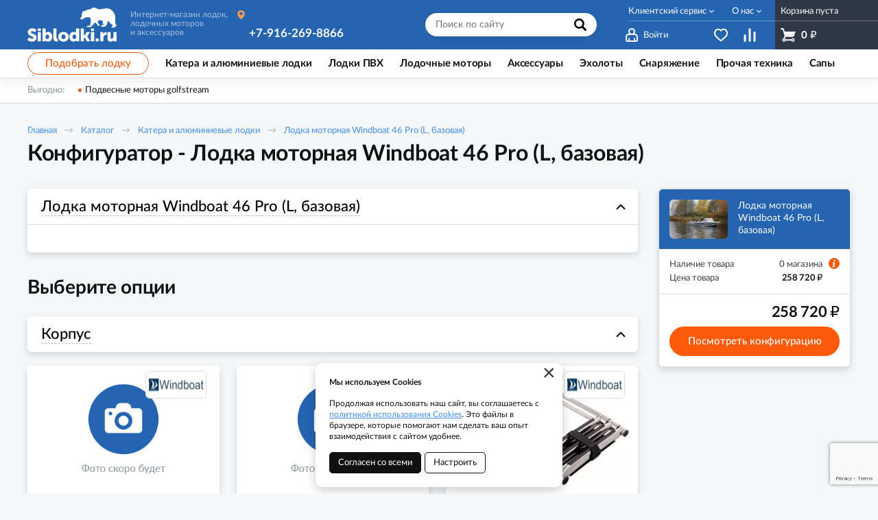

--- FILE ---
content_type: text/html; charset=UTF-8
request_url: https://siblodki.ru/configurator/4298
body_size: 11482
content:
    <!DOCTYPE html>
    <html lang="ru">
    <head>
        <meta charset="UTF-8">
        <meta name="viewport" content="width=device-width, initial-scale=1.0">
        <meta name="format-detection" content="telephone=no"/>
        <link rel="icon" href="/img/favicon.ico" type="image/x-icon">

        <meta name='yandex-verification' content='ae4ac0d2210c1327'/>
        <meta name='google-site-verification' content='CQiazQdeVDO4A3EbPCa4LXnPM7S3uHrCnKlcjJuR1jQ'>
        <meta name="csrf-param" content="_csrf">
<meta name="csrf-token" content="HqEOAa6yWDwaHy_NziBxuyRqAstVVcjZ5o_KVaaScCJqlnZJ3IY1c3tbZp-hRSCDYBJomGcbsYuQx7IK_vMdag==">
        <title>Конфигуратор - Лодка моторная Windboat 46 Pro (L, базовая)</title>
        <meta name="description" content="Конфигуратор, подбери лодку под себя - Лодка моторная Windboat 46 Pro (L, базовая).">
<link href="/assets/593266d1/jquery.fancybox.min.css?v=1552331228" rel="stylesheet">
<link href="/assets/36cda54/nouislider.min.css?v=1556114667" rel="stylesheet">
<link href="/css/style.min.css?v=1748591703" rel="stylesheet">
                	<script>(function(w,d,s,l,i){w[l]=w[l]||[];w[l].push({'gtm.start':
new Date().getTime(),event:'gtm.js'});var f=d.getElementsByTagName(s)[0],
j=d.createElement(s),dl=l!='dataLayer'?'&l='+l:'';j.async=true;j.src=
'https://www.googletagmanager.com/gtm.js?id='+i+dl;f.parentNode.insertBefore(j,f);
})(window,document,'script','dataLayer','GTM-TVL8V33');</script>

<script type="text/javascript">
  (function (d, w, id) {
    if (d.getElementById(id)) return;
    var ts = d.createElement("script");
    ts.type = "text/javascript";
    ts.async = true;
    ts.id = id;
    ts.src = "https://info.clientsender.com/info.js?" + +new Date();
    var f = function () {
      var s = d.getElementsByTagName("script")[0];
      s.parentNode.insertBefore(ts, s);
    };
    if (w.opera === "[object Opera]") {
      d.addEventListener("DOMContentLoaded", f, false);
    } else {
      f();
    }
  })(document, window, "icsvstat");
</script>                
    </head>
    <body>

    <!-- Google Tag Manager (noscript) 2 -->
<noscript><iframe src="https://www.googletagmanager.com/ns.html?id=GTM-TVL8V33"
height="0" width="0" style="display:none;visibility:hidden"></iframe></noscript>
<!-- End Google Tag Manager (noscript) -->


    <script>            function setFavoritesQnt(qnt) {
                var cart = $('a#fav-cnt'); 
                if (qnt > 0) {
                    cart.addClass('active');
                    cart.attr('href', '/user/favorites');
                    cart.html("<i></i><sup>"+qnt+"</sup>");
                } else {
                    cart.removeClass('active');
                    cart.attr('href', null);
                    cart.html("<i></i>");
                }
            }
            function setCompareQnt(qnt) {
                var cart = $('a#comparsion-cnt'); 
                if (qnt > 0) {
                    cart.addClass('active');
                    cart.attr('href', '/comparsion');
                    cart.html("<i></i><sup>"+qnt+"</sup>");
                } else {
                    cart.removeClass('active');
                    cart.attr('href', null);
                    cart.html("<i></i>");
                }
            }
            function setCartPrice(price) {
                $('a#cart div.cart__summary span').html(price+' <b class="rub">₽</b>');
            }
            function setCartQnt(qnt) {
                var cart = $('a#cart'); 
                if (qnt > 0) {
                    cart.addClass('active');
                    cart.attr('href', '/cart');
                } else {
                    cart.removeClass('active');
                    cart.attr('href', null);
                }
                cart.find('div.cart__text').html('В корзине товаров: '+qnt);
                cart.find('div.cart__summary sup').html(qnt);
            }</script>
    <div class="wrapper">
        <header class="header">
            
<div class="header__main">
    <div class="container">
        <div class="logo">
            <a href="/" class="logo__img"></a>
            <span class="logo__descriptor">Интернет-магазин лодок, <br>лодочных моторов <br>и аксессуаров</span>
        </div>
        <button class="btn-search-open" type="button"></button>
        <div class="search">
            <button class="btn-search-close" type="button">×</button>
            <form action="/search/catalog" method="get" id="search-form">
                <div class="search__group">
                    <input name="q" type="search" class="form-control search__input" placeholder="Поиск по сайту" value="">
                    <button class="search__btn" type="button" onclick="searchAction();"><i></i></button>
                </div>
            </form>
        </div>
        <div class="user-nav">
            <a href="/user/orders" class="user-nav__link user-nav__link_login ">
                <i></i><span>Войти</span>
            </a>
            <a id="fav-cnt" class="user-nav__link user-nav__link_favorites" title="Избранное"><i></i></a>            <a id="comparsion-cnt" class="user-nav__link user-nav__link_compare" title="Сравнение"><i></i></a>        </div>
        <button class="btn-nav-open" type="button"><i></i><i></i><i></i></button>
    </div>
    
<a class="cart" id="cart">
    <div class="cart__text">Корзина пуста</div>
    <div class="cart__summary">
        <i></i><span>0 <b class="rub">₽</b></span>
    </div>
</a>
</div>

<button type="button" class="btn-nav-close"><i>×</i></button>
<div class="header__nav">
    <div class="container">
        <div class="header-city">
            <a class="select-city-link fancybox fancybox-ajax" href="/cities" data-href="/ajax/geolocation/cities"><span></span></a>                        <div class="header-city__phone">
                <a href="tel:+7-916-269-8866" class="tel">+7-916-269-8866</a>
            </div>
        </div>
        
<nav class="header__nav-menu">
            <ul>
<li class="has-dropdown">
<a href="https://siblodki.ru/klientskij-servis">Клиентский сервис</a><ul>
<li class="">
<a href="https://siblodki.ru/klientskij-servis/kontakty">Контакты</a></li>
<li class="">
<a href="https://siblodki.ru/klientskij-servis/akcii">Акции</a></li>
<li class="">
<a href="https://siblodki.ru/klientskij-servis/servis-centr">Сервис-центр</a></li>
<li class="">
<a href="https://siblodki.ru/klientskij-servis/oplata">Оплата</a></li>
<li class="">
<a href="https://siblodki.ru/klientskij-servis/dostavka">Доставка</a></li>
<li class="">
<a href="https://siblodki.ru/klientskij-servis/garantii">Гарантии</a></li>
</ul>
</li>
<li class="has-dropdown">
<a href="https://siblodki.ru/o-kompanii">О нас</a><ul>
<li class="">
<a href="https://siblodki.ru/o-kompanii/o-kompanii">О компании</a></li>
<li class="">
<a href="https://siblodki.ru/o-kompanii/blog">Блог</a></li>
</ul>
</li>
</ul>
    </nav>    </div>
</div>


<div class="catalog-nav">
    <div class="container">
        <button type="button" class="btn btn-cat-toggle">Каталог товаров<i></i></button>
        <a href="/selection" class="btn btn-select-boat btn_orange_outline">Подобрать лодку</a>
        <ul class="catalog-nav__menu">
        <li class="has-dropdown">
                <button class="btn-dropdown" type="button"></button>
            <a href="https://siblodki.ru/catalog/novosibirsk/katera-i-aluminievye-lodki"><span>Катера и алюминиевые лодки</span></a>                <div class="catalog-dropdown">
                    <div class="catalog-dropdown__main">
                        <div class="catalog-dropdown__list">
                            <div class="catalog-dropdown__list-heading">Категории</div>
                                                                <a href="https://siblodki.ru/catalog/novosibirsk/katera-i-aluminievye-lodki/katera-i-lodki-volzanka">
                                        VOLZHANKA                                    </a>
                                                                    <a href="https://siblodki.ru/catalog/novosibirsk/katera-i-aluminievye-lodki/katera-i-lodki-berkut">
                                        BERKUT                                    </a>
                                                                    <a href="https://siblodki.ru/catalog/novosibirsk/katera-i-aluminievye-lodki/katera-i-lodki-windboat">
                                        WINDBOAT                                    </a>
                                                                    <a href="https://siblodki.ru/catalog/novosibirsk/katera-i-aluminievye-lodki/katera-i-lodki-fuso-jet">
                                        Fuso Jet                                    </a>
                                                                    <button class="btn-dropdown" type="button"></button>
                                    <a class="has-dropdown" href="https://siblodki.ru/catalog/novosibirsk/katera-i-aluminievye-lodki/pricepy-dla-katerov" data-ajax="true" data-id="280">
                                        Прицепы для катеров<i>»</i>
                                    </a>
                                                                    <button class="btn-dropdown" type="button"></button>
                                    <a class="has-dropdown" href="https://siblodki.ru/catalog/novosibirsk/katera-i-aluminievye-lodki/aksessuary-dla-katerov" data-ajax="true" data-id="233">
                                        Аксессуары для катеров<i>»</i>
                                    </a>
                                                        </div>
                    </div>
                    <div class="catalog-dropdown__extra">
<div class="catalog-dropdown__list">
<div class="catalog-dropdown__list-heading">Компоновка корпуса</div>
<a href="/catalog/gk/rumpelnye-aluminievye-lodki" title="Румпельные катера и лодки">Румпельные</a> <a href="/catalog/gk/aluminievye-odnokonsolnye-katera-i-lodki" title="Катера и лодки с одной консолью">Одноконсольные</a> <a href="/catalog/gk/aluminievye-dvuhkonsolnye-katera-i-lodki" title="Двухконсольные катера и лодки">Двухконсольные</a> <a href="/catalog/gk/aluminievye-katera-s-kautoj" title="Катера и лодки с рубкой или каютой">С рубкой</a>
<div class="catalog-dropdown__list-heading">Предназначение</div>
<a href="/catalog/gk/aluminievye-katera-i-lodki-dla-rybalki" title="Катера и лодки подготовленные для рыбалки">Для рыбалки</a></div>
<div class="catalog-dropdown__list">
<div class="catalog-dropdown__list-heading">Пакетные предложения</div>
<a href="/catalog/gk/aluminievye-katera-s-motorom" title="Комплекты катер с установленным мотором">Катер + мотор</a> <a href="/catalog/gk/katera-i-lodki-s-motorom-yamaha" title="Комплекты катер с мотором Yamaha">Катера с мотором Yamaha</a> <a href="/catalog/gk/katera-i-lodki-s-motorom-mercury" title="Комплекты катер с мотором Mercury">Катера с мотором Mercury</a> <a href="/catalog/gk/katera-i-lodki-s-motorom-suzuki" title="Комплекты катер с мотором Suzuki">Катера с мотором Suzuki</a> <a href="/catalog/gk/katera-i-lodki-s-motorom-honda" title="Комплекты катер с мотором Honda">Катера с мотором Honda</a></div>
</div>                </div>
            </li>
<li class="has-dropdown">
                <button class="btn-dropdown" type="button"></button>
            <a href="https://siblodki.ru/catalog/novosibirsk/lodki-pvh"><span>Лодки ПВХ</span></a>                <div class="catalog-dropdown">
                    <div class="catalog-dropdown__main">
                        <div class="catalog-dropdown__list">
                            <div class="catalog-dropdown__list-heading">Категории</div>
                                                                <a href="https://siblodki.ru/catalog/novosibirsk/lodki-pvh/lodki-pvh-solar">
                                        Solar                                    </a>
                                                                    <a href="https://siblodki.ru/catalog/novosibirsk/lodki-pvh/lodki-pvh-vydra">
                                        Выдра / Шерпа                                    </a>
                                                                    <a href="https://siblodki.ru/catalog/novosibirsk/lodki-pvh/lodki-aviatika-v-g-city">
                                        Авиатика                                    </a>
                                                                    <a href="https://siblodki.ru/catalog/novosibirsk/lodki-pvh/lodki-pvh-reka">
                                        Reka                                    </a>
                                                                    <a href="https://siblodki.ru/catalog/novosibirsk/lodki-pvh/lodki-pvh-angler">
                                        Angler / Риф, Тритон, Скат                                    </a>
                                                                    <a href="https://siblodki.ru/catalog/novosibirsk/lodki-pvh/lodki-x-river">
                                        X-RIVER                                    </a>
                                                                    <a href="https://siblodki.ru/catalog/novosibirsk/lodki-pvh/lodki-russkie-amfibii-v-g-city">
                                        Русские амфибии                                    </a>
                                                                    <a href="https://siblodki.ru/catalog/novosibirsk/lodki-pvh/lodki-pvh-sibriver">
                                        Sibriver                                    </a>
                                                                    <a href="https://siblodki.ru/catalog/novosibirsk/lodki-pvh/lodki-pvh-flink">
                                        Flinc                                    </a>
                                                                    <a href="https://siblodki.ru/catalog/novosibirsk/lodki-pvh/lodki-angara">
                                        Ангара                                    </a>
                                                                    <a href="https://siblodki.ru/catalog/novosibirsk/lodki-pvh/lodki-pvh-bu">
                                        Лодки б/у                                    </a>
                                                                    <button class="btn-dropdown" type="button"></button>
                                    <a class="has-dropdown" href="https://siblodki.ru/catalog/novosibirsk/lodki-pvh/aksessuary-dla-lodok-pvh" data-ajax="true" data-id="293">
                                        Аксессуары для лодок ПВХ<i>»</i>
                                    </a>
                                                        </div>
                    </div>
                    <div class="catalog-dropdown__extra">
<div class="catalog-dropdown__list">
<div class="catalog-dropdown__list-heading">Тип лодки</div>
<a href="/catalog/gl/lodki-pvh-pod-motor" title="Лодки пвх с транцем с возможностью установки подвесного мотора">под мотор</a> <a href="/catalog/gl/lodki-pvh-pod-vodomet" title="Тоннельные лодки под водометный двигатель">под водомет</a> <a href="/catalog/gl/lodki-pvh-s-tonnelem" title="Лодки с водоводным тоннелем под водометный двигатель">с тоннелем</a> <a href="/catalog/gl/kilevye-lodki-pvh" title="Надувные лодки с килем">килевые</a>
<div class="catalog-dropdown__list-heading">Тип дна</div>
<a href="/catalog/gl/lodki-pvh-s-zestkim-dnom" title="Лодки пвх с фанерным полом (с пайолами)">с жестким дном</a> <a href="/catalog/gl/lodki-pvh-ndnd" title="Надувные лодки с дном низкого давления">НДНД</a> <a href="/catalog/gl/lodki-pvh-rib" title="Лодки пвх с жестким пластиковым дном">РИБ'ы</a></div>
<div class="catalog-dropdown__list">
<div class="catalog-dropdown__list-heading">По длине</div>
<a href="/catalog/gl/lodki-pvh-menee-3-m" title="Лодки ПВХ длиной от 1.8 до 2.9 ">менее 3 м</a> <a href="/catalog/gl/lodki-ot-3-do-355-m" title="Лодки ПВХ длиной от 3 до 3,5 м ">от 3 до 3,5 м</a> <a href="/catalog/gl/lodki-ot-36-do-39-m" title="Лодки ПВХ длиной от 3.6 до 3.9 м">от 3.6 до 3.9 м</a> <a href="/catalog/gl/lodki-ot-4-do-5-m" title="Лодки ПВХ длиной от 4 до 5 м ">от 4 до 5 м</a> <a href="/catalog/gl/lodki-bolse-5-m" title="Лодки ПВХ длиной более 5 м ">более 5 м</a>
<div class="catalog-dropdown__list-heading">Под мотор</div>
<a href="/catalog/gl/lodki-pod-motor-5" title="Лодки для использования с мотором мощностью 5 л/с">5 л. с.</a> <a href="/catalog/gl/lodki-pod-motor-99" title="Лодки для использования с мотором мощностью 9,9 л/с">9,9 л. с.</a> <a href="/catalog/gl/lodki-pod-motor-15" title="Лодки для использования с мотором мощностью 15 л/с">15 л. с.</a></div>
<div class="catalog-dropdown__list">
<div class="catalog-dropdown__list-heading">Популярные</div>
<a href="/catalog/gl/lodki-pvh-310" title="Лодки ПВХ 310 см">310 см</a> <a href="/catalog/gl/lodki-pvh-330" title="Лодки ПВХ 330 см">330 см</a> <a href="/catalog/gl/lodki-pvh-350" title="Лодки ПВХ 350 см">350 см</a> <a href="/catalog/gl/lodki-pvh-370" title="Лодки ПВХ 370 см">370 см</a> <a href="/catalog/gl/lodki-pvh-380" title="Лодки ПВХ 380 см">380 см</a> <a href="/catalog/gl/lodki-pvh-420" title="Лодки ПВХ 420 см">420 см</a></div>
</div>                </div>
            </li>
<li class="has-dropdown">
                <button class="btn-dropdown" type="button"></button>
            <a href="https://siblodki.ru/catalog/novosibirsk/lodocnye-motory"><span>Лодочные моторы</span></a>                <div class="catalog-dropdown">
                    <div class="catalog-dropdown__main">
                        <div class="catalog-dropdown__list">
                            <div class="catalog-dropdown__list-heading">Категории</div>
                                                                <a href="https://siblodki.ru/catalog/novosibirsk/lodocnye-motory/lodocnye-motory-mercury">
                                        Mercury                                    </a>
                                                                    <a href="https://siblodki.ru/catalog/novosibirsk/lodocnye-motory/lodocnye-motory-tohatsu">
                                        Tohatsu                                    </a>
                                                                    <a href="https://siblodki.ru/catalog/novosibirsk/lodocnye-motory/lodocnye-motory-golfstream-parsun">
                                        Golfstream (Parsun)                                     </a>
                                                                    <a href="https://siblodki.ru/catalog/novosibirsk/lodocnye-motory/lodocnye-motory-parsun">
                                        Parsun                                    </a>
                                                                    <a href="https://siblodki.ru/catalog/novosibirsk/lodocnye-motory/lodocnye-motory-marine-rocket">
                                        Marine Rocket                                    </a>
                                                                    <a href="https://siblodki.ru/catalog/novosibirsk/lodocnye-motory/lodocnye-motory-suzuki">
                                        Suzuki                                    </a>
                                                                    <a href="https://siblodki.ru/catalog/novosibirsk/lodocnye-motory/lodocnye-motory-ns-marine">
                                        NS Marine                                    </a>
                                                                    <a href="https://siblodki.ru/catalog/novosibirsk/lodocnye-motory/lodocnye-motory-yamaha">
                                        Yamaha                                    </a>
                                                                    <a href="https://siblodki.ru/catalog/novosibirsk/lodocnye-motory/lodocnye-motory-honda">
                                        Honda                                    </a>
                                                                    <a href="https://siblodki.ru/catalog/novosibirsk/lodocnye-motory/lodocnye-motory-hdx">
                                        HDX                                    </a>
                                                                    <a href="https://siblodki.ru/catalog/novosibirsk/lodocnye-motory/lodocnye-motory-globalmarine">
                                        Globalmarine                                    </a>
                                                                    <a href="https://siblodki.ru/catalog/novosibirsk/lodocnye-motory/lodocnye-elektromotory-motorguide">
                                        Электромоторы MotorGuide                                    </a>
                                                                    <a href="https://siblodki.ru/catalog/novosibirsk/lodocnye-motory/lodocnye-elektromotory-haswing-city">
                                        Электромоторы Haswing                                    </a>
                                                                    <a href="https://siblodki.ru/catalog/novosibirsk/lodocnye-motory/lodocnye-motory-sea-pro-city">
                                        Sea Pro                                    </a>
                                                                    <a href="https://siblodki.ru/catalog/novosibirsk/lodocnye-motory/lodocnye-motory-bu">
                                        Лодочные моторы БУ                                    </a>
                                                                    <button class="btn-dropdown" type="button"></button>
                                    <a class="has-dropdown" href="https://siblodki.ru/catalog/novosibirsk/lodocnye-motory/aksessuary-dla-lodocnyh-motorov" data-ajax="true" data-id="359">
                                        Аксессуары для лодочных моторов<i>»</i>
                                    </a>
                                                        </div>
                    </div>
                    <div class="catalog-dropdown__extra">
<div class="catalog-dropdown__list">
<div class="catalog-dropdown__list-heading">Вид мотора</div>
<a href="/catalog/gm/2-taktnye-lodocnye-motory">2 тактные</a> <a href="/catalog/gm/4-taktnye-lodocnye-motory">4 тактные</a> <a href="/catalog/gm/vodometnye-lodocnye-motory">Водометные</a> <a href="/catalog/gm/lodocnye-elektromotory">Электромоторы</a> <a href="/catalog/gm/kitajskie-lodocnye-motory" title="Лодочные моторы китайского производства">Китайские</a></div>
<div class="catalog-dropdown__list">
<div class="catalog-dropdown__list-heading">Мощность</div>
<a href="/catalog/gm/podvesnye-lodocnye-motory-ot-25-do-36-ls" title="Лодочные моторы от 2,5 до 3,6 лс ">от 2,5 до 3,6 лс</a> <a href="/catalog/gm/podvesnye-lodocnye-motory-5-ls" title="Лодочные моторы 5 лс ">5 лс</a> <a href="/catalog/gm/podvesnye-lodocnye-motory-98-ls" title="Лодочные моторы 9,8 лс ">9,8 лс</a> <a href="/catalog/gm/podvesnye-lodocnye-motory-99-ls" title="Лодочные моторы 9,9 лс ">9,9 лс</a> <a href="/catalog/gm/podvesnye-lodocnye-motory-15-ls" title="Лодочные моторы 15 лс ">15 лс</a> <a href="/catalog/gm/podvesnye-lodocnye-motory-20-ls" title="Лодочные моторы 20 лс ">20 лс</a> <a href="/catalog/gm/podvesnye-lodocnye-motory-25-ls" title="Лодочные моторы 25 лс ">25 лс</a> <a href="/catalog/gm/podvesnye-lodocnye-motory-30-ls" title="Лодочные моторы 30 лс ">30 лс</a> <a href="/catalog/gm/podvesnye-lodocnye-motory-40-ls" title="Лодочные моторы 40 лс ">40 лс</a> <a href="/catalog/gm/podvesnye-lodocnye-motory-50-ls" title="Лодочные моторы 50 лс ">50 лс</a></div>
</div>                </div>
            </li>
<li class="has-dropdown">
                <button class="btn-dropdown" type="button"></button>
            <a href="https://siblodki.ru/catalog/novosibirsk/aksessuary"><span>Аксессуары</span></a>                <div class="catalog-dropdown">
                    <div class="catalog-dropdown__main">
                        <div class="catalog-dropdown__list">
                            <div class="catalog-dropdown__list-heading">Категории</div>
                                                                <button class="btn-dropdown" type="button"></button>
                                    <a class="has-dropdown" href="https://siblodki.ru/catalog/novosibirsk/aksessuary/aksessuary-dla-katerov" data-ajax="true" data-id="388">
                                        Аксессуары для катеров <i>»</i>
                                    </a>
                                                                    <button class="btn-dropdown" type="button"></button>
                                    <a class="has-dropdown" href="https://siblodki.ru/catalog/novosibirsk/aksessuary/aksessuary-dla-lodok-pvh" data-ajax="true" data-id="389">
                                        Аксессуары для лодок ПВХ<i>»</i>
                                    </a>
                                                                    <button class="btn-dropdown" type="button"></button>
                                    <a class="has-dropdown" href="https://siblodki.ru/catalog/novosibirsk/aksessuary/aksessuary-dla-lodocnyh-motorov" data-ajax="true" data-id="390">
                                        Аксессуары для лодочных моторов<i>»</i>
                                    </a>
                                                                    <button class="btn-dropdown" type="button"></button>
                                    <a class="has-dropdown" href="https://siblodki.ru/catalog/novosibirsk/aksessuary/aksessuary-dla-buksirovsikov" data-ajax="true" data-id="606">
                                        Аксессуары для мотобуксировщиков<i>»</i>
                                    </a>
                                                        </div>
                    </div>
                                    </div>
            </li>
<li class="has-dropdown">
                <button class="btn-dropdown" type="button"></button>
            <a href="https://siblodki.ru/catalog/novosibirsk/eholoty"><span>Эхолоты</span></a>                <div class="catalog-dropdown">
                    <div class="catalog-dropdown__main">
                        <div class="catalog-dropdown__list">
                            <div class="catalog-dropdown__list-heading">Категории</div>
                                                                <a href="https://siblodki.ru/catalog/novosibirsk/eholoty/eholoty-garmin">
                                        Garmin                                    </a>
                                                                    <a href="https://siblodki.ru/catalog/novosibirsk/eholoty/eholoty-lowrance">
                                        Lowrance                                    </a>
                                                                    <a href="https://siblodki.ru/catalog/novosibirsk/eholoty/eholoty-humminbird">
                                        Humminbird                                    </a>
                                                                    <a href="https://siblodki.ru/catalog/novosibirsk/eholoty/eholoty-raymarine">
                                        Raymarine                                    </a>
                                                                    <a href="https://siblodki.ru/catalog/novosibirsk/eholoty/derzateli-datcika-eholota">
                                        Держатели датчика эхолота                                    </a>
                                                        </div>
                    </div>
                                    </div>
            </li>
<li class="has-dropdown">
                <button class="btn-dropdown" type="button"></button>
            <a href="https://siblodki.ru/catalog/novosibirsk/snarazenie"><span>Снаряжение</span></a>                <div class="catalog-dropdown">
                    <div class="catalog-dropdown__main">
                        <div class="catalog-dropdown__list">
                            <div class="catalog-dropdown__list-heading">Категории</div>
                                                                <a href="https://siblodki.ru/catalog/novosibirsk/snarazenie/spasatelnye-sredstva">
                                        Спасательные средства                                    </a>
                                                                    <a href="https://siblodki.ru/catalog/novosibirsk/snarazenie/odezda-dla-ohoty-i-rybalki">
                                        Одежда                                    </a>
                                                                    <a href="https://siblodki.ru/catalog/novosibirsk/snarazenie/germosumki-i-germocehly">
                                        Гермосумки и гермочехлы                                    </a>
                                                                    <a href="https://siblodki.ru/catalog/novosibirsk/snarazenie/ekspedicionnye-asiki-i-izotermiceskie-kontejnery">
                                        Ящики и контейнеры                                    </a>
                                                                    <a href="https://siblodki.ru/catalog/novosibirsk/snarazenie/solnecnye-paneli">
                                        Солнечные панели                                    </a>
                                                                    <a href="https://siblodki.ru/catalog/novosibirsk/snarazenie/gazovoe-oborudovanie-v-city">
                                        Газовое оборудование                                    </a>
                                                        </div>
                    </div>
                                    </div>
            </li>
<li class="has-dropdown">
                <button class="btn-dropdown" type="button"></button>
            <a href="https://siblodki.ru/catalog/novosibirsk/zimnaa-tehnika"><span>Прочая техника</span></a>                <div class="catalog-dropdown">
                    <div class="catalog-dropdown__main">
                        <div class="catalog-dropdown__list">
                            <div class="catalog-dropdown__list-heading">Категории</div>
                                                                <button class="btn-dropdown" type="button"></button>
                                    <a class="has-dropdown" href="https://siblodki.ru/catalog/novosibirsk/zimnaa-tehnika/motobuksirovsiki" data-ajax="true" data-id="537">
                                        Мотобуксировщики<i>»</i>
                                    </a>
                                                                    <a href="https://siblodki.ru/catalog/novosibirsk/zimnaa-tehnika/all-terrain-vehicle">
                                        Вездеходы                                    </a>
                                                        </div>
                    </div>
                                    </div>
            </li>
<li>
<a href="https://siblodki.ru/catalog/novosibirsk/sapy-v-g-city"><span>Сапы</span></a></li>
        </ul>
    </div>
</div>
        </header>
        <section class="content-wrapper">
            
<div class="page-content clearfix">

    
    <div class="promo-line">
        <div class="container">
            <div class="promo-line__items">
                <div class="promo-line__title">Выгодно:</div>
                                    <a href="https://siblodki.ru/catalog/novosibirsk/lodocnye-motory/lodocnye-motory-golfstream-parsun">Подвесные моторы golfstream</a>
                            </div>
        </div>
    </div>

    <div class="page-head">
        <div class="container">
            <ol class="breadcrumb"><li><a href="/">Главная</a></li>
<li><a href="https://siblodki.ru/catalog/novosibirsk" data-pjax="0">Каталог</a></li>
<li><a href="https://siblodki.ru/catalog/novosibirsk/katera-i-aluminievye-lodki" data-pjax="0">Катера и алюминиевые лодки</a></li>
<li><a href="https://siblodki.ru/catalog/katera-i-aluminievye-lodki/lodka-motornaa-windboat-46-pro/4298">Лодка моторная Windboat 46 Pro (L, базовая)</a></li>
</ol>            <h1>Конфигуратор - Лодка моторная Windboat 46 Pro (L, базовая)</h1>
        </div>
    </div>

    <div class="content-block">
        <div class="container">
            
            <div class="configure-page clearfix">
               
                <div class="configure-page__options">
                   
                    <div class="options-group card active">
                        <button class="btn options-group__title" type="button">
                            <span>Лодка моторная Windboat 46 Pro (L, базовая)</span>
                        </button>
                        <div class="options-group__content">
                            <div class="options-group__content-text">
                                                            </div>
                        </div>
                    </div>
                    
                    <h2>Выберите опции</h2>
                                            <div class="options-group  active">
                            <button type="button" class="btn options-group__title card"><span>Корпус</span></button>                            <div class="options-group__content">
                                <div class="options-group__content-items">
                                    <div class="catalog-tiles">
                                        
<div class="item item-tile item-option">
    <div class="item__wrapper card">
        <a href="/ajax/configurator/modal?complectation=4298&id=2129" class="item__main fancybox fancybox-ajax">
            <div class="product-brand product-status">
                                    <img src="https://cdn.siblodki.ru/upload/thumbs/product_brand/attributelist/image/lodka-vindbot_5d4d0cceb0efb.png">
                            </div>
            <div class="item__img img-lazy">
                <img data-lazy="/img/no-img/item-tile_355x235_no-img.jpg" class="img-responsive">
            </div>
            <div class="item__info">
                <div class="item__title">Опция: Утки алюминиевые швартовные (сварные 4 шт) Winboat</div>
                            </div>
        </a>
        <div class="item__buy">
            <div class="product-price">
                <span>2 960 <b class="rub">₽</b></span>
            </div>
            <div class="product-btn">
                <button type="button" class="btn btn-icon btn-put-remove-option btn_orange_outline btn-options" data-complectation="4298" data-id="2129"><i>+</i>Добавить</button>                            </div>
        </div>
    </div>
</div>

<div class="item item-tile item-option">
    <div class="item__wrapper card">
        <a href="/ajax/configurator/modal?complectation=4298&id=654" class="item__main fancybox fancybox-ajax">
            <div class="product-brand product-status">
                                    <img src="https://cdn.siblodki.ru/upload/thumbs/product_brand/attributelist/image/lodka-vindbot_5d4d0cceb0efb.png">
                            </div>
            <div class="item__img img-lazy">
                <img data-lazy="/img/no-img/item-tile_355x235_no-img.jpg" class="img-responsive">
            </div>
            <div class="item__info">
                <div class="item__title">Опция: Транец вспомогательного ПМ до 10 лс Windboat 46C / 46DCM / 46 / 46Pro</div>
                            </div>
        </a>
        <div class="item__buy">
            <div class="product-price">
                <span>2 500 <b class="rub">₽</b></span>
            </div>
            <div class="product-btn">
                <button type="button" class="btn btn-icon btn-put-remove-option btn_orange_outline btn-options" data-complectation="4298" data-id="654"><i>+</i>Добавить</button>                            </div>
        </div>
    </div>
</div>

<div class="item item-tile item-option">
    <div class="item__wrapper card">
        <a href="/ajax/configurator/modal?complectation=4298&id=652" class="item__main fancybox fancybox-ajax">
            <div class="product-brand product-status">
                                    <img src="https://cdn.siblodki.ru/upload/thumbs/product_brand/attributelist/image/lodka-vindbot_5d4d0cceb0efb.png">
                            </div>
            <div class="item__img img-lazy">
                <img data-lazy="https://cdn.siblodki.ru/upload/thumbs/cat_item_tile/productimage/image/mg1101500autojpg_5e33de57237ec.jpg" class="img-responsive">
            </div>
            <div class="item__info">
                <div class="item__title">Опция: Трап складной Windboat 46C / 46DCM / 46 / 46Pro</div>
                            </div>
        </a>
        <div class="item__buy">
            <div class="product-price">
                <span>3 500 <b class="rub">₽</b></span>
            </div>
            <div class="product-btn">
                <button type="button" class="btn btn-icon btn-put-remove-option btn_orange_outline btn-options" data-complectation="4298" data-id="652"><i>+</i>Добавить</button>                            </div>
        </div>
    </div>
</div>

<div class="item item-tile item-option">
    <div class="item__wrapper card">
        <a href="/ajax/configurator/modal?complectation=4298&id=646" class="item__main fancybox fancybox-ajax">
            <div class="product-brand product-status">
                                    <img src="https://cdn.siblodki.ru/upload/thumbs/product_brand/attributelist/image/lodka-vindbot_5d4d0cceb0efb.png">
                            </div>
            <div class="item__img img-lazy">
                <img data-lazy="https://cdn.siblodki.ru/upload/thumbs/cat_item_tile/productimage/image/windboat-46-dcx-21_5e33d7a9364de.jpg" class="img-responsive">
            </div>
            <div class="item__info">
                <div class="item__title">Опция: Кринолины Windboat 46C / 46DCM / 46 / 46Pro</div>
                            </div>
        </a>
        <div class="item__buy">
            <div class="product-price">
                <span>6 080 <b class="rub">₽</b></span>
            </div>
            <div class="product-btn">
                <button type="button" class="btn btn-icon btn-put-remove-option btn_orange_outline btn-options" data-complectation="4298" data-id="646"><i>+</i>Добавить</button>                            </div>
        </div>
    </div>
</div>

<div class="item item-tile item-option">
    <div class="item__wrapper card">
        <a href="/ajax/configurator/modal?complectation=4298&id=643" class="item__main fancybox fancybox-ajax">
            <div class="product-brand product-status">
                                    <img src="https://cdn.siblodki.ru/upload/thumbs/product_brand/attributelist/image/lodka-vindbot_5d4d0cceb0efb.png">
                            </div>
            <div class="item__img img-lazy">
                <img data-lazy="/img/no-img/item-tile_355x235_no-img.jpg" class="img-responsive">
            </div>
            <div class="item__info">
                <div class="item__title">Опция: Полимерно-порошковая покраска Winboat 46C / 46DCM / 46 / 46Pro</div>
                            </div>
        </a>
        <div class="item__buy">
            <div class="product-price">
                <span>10 860 <b class="rub">₽</b></span>
            </div>
            <div class="product-btn">
                <button type="button" class="btn btn-icon btn-put-remove-option btn_orange_outline btn-options" data-complectation="4298" data-id="643"><i>+</i>Добавить</button>                            </div>
        </div>
    </div>
</div>

<div class="item item-tile item-option">
    <div class="item__wrapper card">
        <a href="/ajax/configurator/modal?complectation=4298&id=585" class="item__main fancybox fancybox-ajax">
            <div class="product-brand product-status">
                                    <img src="https://cdn.siblodki.ru/upload/thumbs/product_brand/attributelist/image/lodka-vindbot_5d4d0cceb0efb.png">
                            </div>
            <div class="item__img img-lazy">
                <img data-lazy="/img/no-img/item-tile_355x235_no-img.jpg" class="img-responsive">
            </div>
            <div class="item__info">
                <div class="item__title">Опция: Кронштейн датчика эхолота Winboat</div>
                            </div>
        </a>
        <div class="item__buy">
            <div class="product-price">
                <span>500 <b class="rub">₽</b></span>
            </div>
            <div class="product-btn">
                <button type="button" class="btn btn-icon btn-put-remove-option btn_orange_outline btn-options" data-complectation="4298" data-id="585"><i>+</i>Добавить</button>                            </div>
        </div>
    </div>
</div>
                                    </div>
                                </div>
                            </div>
                        </div>
                                            <div class="options-group ">
                            <button type="button" class="btn options-group__title card"><span>Салон/Кокпит</span></button>                            <div class="options-group__content">
                                <div class="options-group__content-items">
                                    <div class="catalog-tiles">
                                        
<div class="item item-tile item-option">
    <div class="item__wrapper card">
        <a href="/ajax/configurator/modal?complectation=4298&id=651" class="item__main fancybox fancybox-ajax">
            <div class="product-brand product-status">
                                    <img src="https://cdn.siblodki.ru/upload/thumbs/product_brand/attributelist/image/lodka-vindbot_5d4d0cceb0efb.png">
                            </div>
            <div class="item__img img-lazy">
                <img data-lazy="https://cdn.siblodki.ru/upload/thumbs/cat_item_tile/productimage/image/img4669_5e33dc21a5626.jpg" class="img-responsive">
            </div>
            <div class="item__info">
                <div class="item__title">Опция: Сидение складывающееся на стойке (левое 1шт) Windboat 46DCM / 46 / 46Pro</div>
                            </div>
        </a>
        <div class="item__buy">
            <div class="product-price">
                <span>8 350 <b class="rub">₽</b></span>
            </div>
            <div class="product-btn">
                <button type="button" class="btn btn-icon btn-put-remove-option btn_orange_outline btn-options" data-complectation="4298" data-id="651"><i>+</i>Добавить</button>                            </div>
        </div>
    </div>
</div>

<div class="item item-tile item-option">
    <div class="item__wrapper card">
        <a href="/ajax/configurator/modal?complectation=4298&id=650" class="item__main fancybox fancybox-ajax">
            <div class="product-brand product-status">
                                    <img src="https://cdn.siblodki.ru/upload/thumbs/product_brand/attributelist/image/lodka-vindbot_5d4d0cceb0efb.png">
                            </div>
            <div class="item__img img-lazy">
                <img data-lazy="https://cdn.siblodki.ru/upload/thumbs/cat_item_tile/productimage/image/img4669_5e33dc5825823.jpg" class="img-responsive">
            </div>
            <div class="item__info">
                <div class="item__title">Опция: Сидение складывающееся на стойке (правое 1шт) Windboat 46C / 46DCM / 46 / 45Pro</div>
                            </div>
        </a>
        <div class="item__buy">
            <div class="product-price">
                <span>8 350 <b class="rub">₽</b></span>
            </div>
            <div class="product-btn">
                <button type="button" class="btn btn-icon btn-put-remove-option btn_orange_outline btn-options" data-complectation="4298" data-id="650"><i>+</i>Добавить</button>                            </div>
        </div>
    </div>
</div>

<div class="item item-tile item-option">
    <div class="item__wrapper card">
        <a href="/ajax/configurator/modal?complectation=4298&id=649" class="item__main fancybox fancybox-ajax">
            <div class="product-brand product-status">
                                    <img src="https://cdn.siblodki.ru/upload/thumbs/product_brand/attributelist/image/lodka-vindbot_5d4d0cceb0efb.png">
                            </div>
            <div class="item__img img-lazy">
                <img data-lazy="https://cdn.siblodki.ru/upload/thumbs/cat_item_tile/productimage/image/img4668_5e33d8e7c1f0f.jpg" class="img-responsive">
            </div>
            <div class="item__info">
                <div class="item__title">Опция: Мягкие подушки на сиденья (без установки) Windboat 46C / 46 / 46Pro</div>
                            </div>
        </a>
        <div class="item__buy">
            <div class="product-price">
                <span>10 500 <b class="rub">₽</b></span>
            </div>
            <div class="product-btn">
                <button type="button" class="btn btn-icon btn-put-remove-option btn_orange_outline btn-options" data-complectation="4298" data-id="649"><i>+</i>Добавить</button>                            </div>
        </div>
    </div>
</div>

<div class="item item-tile item-option">
    <div class="item__wrapper card">
        <a href="/ajax/configurator/modal?complectation=4298&id=5165" class="item__main fancybox fancybox-ajax">
            <div class="product-brand product-status">
                                    <img src="https://cdn.siblodki.ru/upload/thumbs/product_brand/attributelist/image/logotip_5e33c90e93c94.jpg">
                            </div>
            <div class="item__img img-lazy">
                <img data-lazy="https://cdn.siblodki.ru/upload/thumbs/cat_item_tile/productimage/image/vgs6551_5cc2a6e1f0bd8.jpg" class="img-responsive">
            </div>
            <div class="item__info">
                <div class="item__title">Стойка амортизационная SmartWave средняя</div>
                            </div>
        </a>
        <div class="item__buy">
            <div class="product-price">
                <span>14 900 <b class="rub">₽</b></span>
            </div>
            <div class="product-btn">
                <button type="button" class="btn btn-icon btn-put-remove-option btn_orange_outline btn-options" data-complectation="4298" data-id="5165"><i>+</i>Добавить</button>                            </div>
        </div>
    </div>
</div>
                                    </div>
                                </div>
                            </div>
                        </div>
                                            <div class="options-group ">
                            <button type="button" class="btn options-group__title card"><span>Двигатель и управление</span></button>                            <div class="options-group__content">
                                <div class="options-group__content-items">
                                    <div class="catalog-tiles">
                                        
<div class="item item-tile item-option">
    <div class="item__wrapper card">
        <a href="/ajax/configurator/modal?complectation=4298&id=3525" class="item__main fancybox fancybox-ajax">
            <div class="product-brand product-status">
                                    <img src="https://cdn.siblodki.ru/upload/thumbs/product_brand/attributelist/image/brand-mercury_5d4d34aa4a3ad.jpg">
                            </div>
            <div class="item__img img-lazy">
                <img data-lazy="https://cdn.siblodki.ru/upload/thumbs/cat_item_tile/productimage/image/me-4022_5c9b177cb1365.jpg" class="img-responsive">
            </div>
            <div class="item__info">
                <div class="item__title">Лодочный мотор Mercury ME 40 EO 697 CC (TMC)</div>
                            </div>
        </a>
        <div class="item__buy">
            <div class="product-price">
                <span>530 000 <b class="rub">₽</b></span>
            </div>
            <div class="product-btn">
                <button type="button" class="btn btn-icon btn-put-remove-option btn_orange_outline btn-options" data-complectation="4298" data-id="3525"><i>+</i>Добавить</button>                            </div>
        </div>
    </div>
</div>

<div class="item item-tile item-option">
    <div class="item__wrapper card">
        <a href="/ajax/configurator/modal?complectation=4298&id=4065" class="item__main fancybox fancybox-ajax">
            <div class="product-brand product-status">
                                    <img src="https://cdn.siblodki.ru/upload/thumbs/product_brand/attributelist/image/brand-mercury_5d4d34aa4a3ad.jpg">
                            </div>
            <div class="item__img img-lazy">
                <img data-lazy="https://cdn.siblodki.ru/upload/thumbs/cat_item_tile/productimage/image/12527-mm40hp3cylfsrearport34_5d3009141cdab.jpg" class="img-responsive">
            </div>
            <div class="item__info">
                <div class="item__title">Лодочный мотор Mercury ME F 40 EPT EFI</div>
                            </div>
        </a>
        <div class="item__buy">
            <div class="product-price">
                <span>663 000 <b class="rub">₽</b></span>
            </div>
            <div class="product-btn">
                <button type="button" class="btn btn-icon btn-put-remove-option btn_orange_outline btn-options" data-complectation="4298" data-id="4065"><i>+</i>Добавить</button>                            </div>
        </div>
    </div>
</div>

<div class="item item-tile item-option">
    <div class="item__wrapper card">
        <a href="/ajax/configurator/modal?complectation=4298&id=852" class="item__main fancybox fancybox-ajax">
            <div class="product-brand product-status">
                                    <img src="https://cdn.siblodki.ru/upload/thumbs/product_brand/attributelist/image/brand-mercury_5d4d34aa4a3ad.jpg">
                            </div>
            <div class="item__img img-lazy">
                <img data-lazy="https://cdn.siblodki.ru/upload/thumbs/cat_item_tile/productimage/image/50-eo-tmc-1_5c9b23102b8b4.jpg" class="img-responsive">
            </div>
            <div class="item__info">
                <div class="item__title">Лодочный мотор Mercury ME 50 EO 697 CC (ТМС)</div>
                            </div>
        </a>
        <div class="item__buy">
            <div class="product-price">
                <span>550 000 <b class="rub">₽</b></span>
            </div>
            <div class="product-btn">
                <button type="button" class="btn btn-icon btn-put-remove-option btn_orange_outline btn-options" data-complectation="4298" data-id="852"><i>+</i>Добавить</button>                            </div>
        </div>
    </div>
</div>

<div class="item item-tile item-option">
    <div class="item__wrapper card">
        <a href="/ajax/configurator/modal?complectation=4298&id=61" class="item__main fancybox fancybox-ajax">
            <div class="product-brand product-status">
                                    <img src="https://cdn.siblodki.ru/upload/thumbs/product_brand/attributelist/image/brand-mercury_5d4d34aa4a3ad.jpg">
                            </div>
            <div class="item__img img-lazy">
                <img data-lazy="https://cdn.siblodki.ru/upload/thumbs/cat_item_tile/productimage/image/12519-mm50hpfsrearport34_5d300a8f5a036.jpg" class="img-responsive">
            </div>
            <div class="item__info">
                <div class="item__title">Лодочный мотор Mercury ME F 50 ELPT EFI</div>
                            </div>
        </a>
        <div class="item__buy">
            <div class="product-price">
                <span>833 000 <b class="rub">₽</b></span>
            </div>
            <div class="product-btn">
                <button type="button" class="btn btn-icon btn-put-remove-option btn_orange_outline btn-options" data-complectation="4298" data-id="61"><i>+</i>Добавить</button>                            </div>
        </div>
    </div>
</div>

<div class="item item-tile item-option">
    <div class="item__wrapper card">
        <a href="/ajax/configurator/modal?complectation=4298&id=4021" class="item__main fancybox fancybox-ajax">
            <div class="product-brand product-status">
                                    <img src="https://cdn.siblodki.ru/upload/thumbs/product_brand/attributelist/image/tohatsu_5d4d373e703b6.jpg">
                            </div>
            <div class="item__img img-lazy">
                <img data-lazy="https://cdn.siblodki.ru/upload/thumbs/cat_item_tile/productimage/image/m30dist_5c986a0364ae2.jpg" class="img-responsive">
            </div>
            <div class="item__info">
                <div class="item__title">Лодочный мотор Tohatsu M 30 H EPS</div>
                            </div>
        </a>
        <div class="item__buy">
            <div class="product-price">
                <span>340 000 <b class="rub">₽</b></span>
            </div>
            <div class="product-btn">
                <button type="button" class="btn btn-icon btn-put-remove-option btn_orange_outline btn-options" data-complectation="4298" data-id="4021"><i>+</i>Добавить</button>                            </div>
        </div>
    </div>
</div>

<div class="item item-tile item-option">
    <div class="item__wrapper card">
        <a href="/ajax/configurator/modal?complectation=4298&id=2617" class="item__main fancybox fancybox-ajax">
            <div class="product-brand product-status">
                                    <img src="https://cdn.siblodki.ru/upload/thumbs/product_brand/attributelist/image/tohatsu_5d4d373e703b6.jpg">
                            </div>
            <div class="item__img img-lazy">
                <img data-lazy="https://cdn.siblodki.ru/upload/thumbs/cat_item_tile/productimage/image/mfs30eps_5c988ec5bc830.jpg" class="img-responsive">
            </div>
            <div class="item__info">
                <div class="item__title">Лодочный мотор Tohatsu MFS 30 C EPTL</div>
                            </div>
        </a>
        <div class="item__buy">
            <div class="product-price">
                <span>517 100 <b class="rub">₽</b></span>
            </div>
            <div class="product-btn">
                <button type="button" class="btn btn-icon btn-put-remove-option btn_orange_outline btn-options" data-complectation="4298" data-id="2617"><i>+</i>Добавить</button>                            </div>
        </div>
    </div>
</div>

<div class="item item-tile item-option">
    <div class="item__wrapper card">
        <a href="/ajax/configurator/modal?complectation=4298&id=2616" class="item__main fancybox fancybox-ajax">
            <div class="product-brand product-status">
                                    <img src="https://cdn.siblodki.ru/upload/thumbs/product_brand/attributelist/image/tohatsu_5d4d373e703b6.jpg">
                            </div>
            <div class="item__img img-lazy">
                <img data-lazy="https://cdn.siblodki.ru/upload/thumbs/cat_item_tile/productimage/image/mfs30eps_5c988e5942531.jpg" class="img-responsive">
            </div>
            <div class="item__info">
                <div class="item__title">Лодочный мотор Tohatsu MFS 30 C EPTS</div>
                            </div>
        </a>
        <div class="item__buy">
            <div class="product-price">
                <span>552 800 <b class="rub">₽</b></span>
            </div>
            <div class="product-btn">
                <button type="button" class="btn btn-icon btn-put-remove-option btn_orange_outline btn-options" data-complectation="4298" data-id="2616"><i>+</i>Добавить</button>                            </div>
        </div>
    </div>
</div>

<div class="item item-tile item-option">
    <div class="item__wrapper card">
        <a href="/ajax/configurator/modal?complectation=4298&id=2598" class="item__main fancybox fancybox-ajax">
            <div class="product-brand product-status">
                                    <img src="https://cdn.siblodki.ru/upload/thumbs/product_brand/attributelist/image/tohatsu_5d4d373e703b6.jpg">
                            </div>
            <div class="item__img img-lazy">
                <img data-lazy="https://cdn.siblodki.ru/upload/thumbs/cat_item_tile/productimage/image/m40_5c986f1b20ce3.jpg" class="img-responsive">
            </div>
            <div class="item__info">
                <div class="item__title">Лодочный мотор Tohatsu M 40 D2 EPOS</div>
                            </div>
        </a>
        <div class="item__buy">
            <div class="product-price">
                <span>429 000 <b class="rub">₽</b></span>
            </div>
            <div class="product-btn">
                <button type="button" class="btn btn-icon btn-put-remove-option btn_orange_outline btn-options" data-complectation="4298" data-id="2598"><i>+</i>Добавить</button>                            </div>
        </div>
    </div>
</div>

<div class="item item-tile item-option">
    <div class="item__wrapper card">
        <a href="/ajax/configurator/modal?complectation=4298&id=2599" class="item__main fancybox fancybox-ajax">
            <div class="product-brand product-status">
                                    <img src="https://cdn.siblodki.ru/upload/thumbs/product_brand/attributelist/image/tohatsu_5d4d373e703b6.jpg">
                            </div>
            <div class="item__img img-lazy">
                <img data-lazy="https://cdn.siblodki.ru/upload/thumbs/cat_item_tile/productimage/image/m40_5c986f35bf546.jpg" class="img-responsive">
            </div>
            <div class="item__info">
                <div class="item__title">Лодочный мотор Tohatsu M 40 D2 EPTOS</div>
                            </div>
        </a>
        <div class="item__buy">
            <div class="product-price">
                <span>516 600 <b class="rub">₽</b></span>
            </div>
            <div class="product-btn">
                <button type="button" class="btn btn-icon btn-put-remove-option btn_orange_outline btn-options" data-complectation="4298" data-id="2599"><i>+</i>Добавить</button>                            </div>
        </div>
    </div>
</div>

<div class="item item-tile item-option">
    <div class="item__wrapper card">
        <a href="/ajax/configurator/modal?complectation=4298&id=2619" class="item__main fancybox fancybox-ajax">
            <div class="product-brand product-status">
                                    <img src="https://cdn.siblodki.ru/upload/thumbs/product_brand/attributelist/image/tohatsu_5d4d373e703b6.jpg">
                            </div>
            <div class="item__img img-lazy">
                <img data-lazy="https://cdn.siblodki.ru/upload/thumbs/cat_item_tile/productimage/image/mfs40ets_5c989a5707cf2.jpg" class="img-responsive">
            </div>
            <div class="item__info">
                <div class="item__title">Лодочный мотор Tohatsu MFS 40 A ETS</div>
                            </div>
        </a>
        <div class="item__buy">
            <div class="product-price">
                <span>733 200 <b class="rub">₽</b></span>
            </div>
            <div class="product-btn">
                <button type="button" class="btn btn-icon btn-put-remove-option btn_orange_outline btn-options" data-complectation="4298" data-id="2619"><i>+</i>Добавить</button>                            </div>
        </div>
    </div>
</div>

<div class="item item-tile item-option">
    <div class="item__wrapper card">
        <a href="/ajax/configurator/modal?complectation=4298&id=2620" class="item__main fancybox fancybox-ajax">
            <div class="product-brand product-status">
                                    <img src="https://cdn.siblodki.ru/upload/thumbs/product_brand/attributelist/image/tohatsu_5d4d373e703b6.jpg">
                            </div>
            <div class="item__img img-lazy">
                <img data-lazy="https://cdn.siblodki.ru/upload/thumbs/cat_item_tile/productimage/image/mfs40ets_5c989a0f9396f.jpg" class="img-responsive">
            </div>
            <div class="item__info">
                <div class="item__title">Лодочный мотор Tohatsu MFS 40 A ETL</div>
                            </div>
        </a>
        <div class="item__buy">
            <div class="product-price">
                <span>733 200 <b class="rub">₽</b></span>
            </div>
            <div class="product-btn">
                <button type="button" class="btn btn-icon btn-put-remove-option btn_orange_outline btn-options" data-complectation="4298" data-id="2620"><i>+</i>Добавить</button>                            </div>
        </div>
    </div>
</div>

<div class="item item-tile item-option">
    <div class="item__wrapper card">
        <a href="/ajax/configurator/modal?complectation=4298&id=4023" class="item__main fancybox fancybox-ajax">
            <div class="product-brand product-status">
                                    <img src="https://cdn.siblodki.ru/upload/thumbs/product_brand/attributelist/image/tohatsu_5d4d373e703b6.jpg">
                            </div>
            <div class="item__img img-lazy">
                <img data-lazy="https://cdn.siblodki.ru/upload/thumbs/cat_item_tile/productimage/image/m50_5c9872c316e72.jpg" class="img-responsive">
            </div>
            <div class="item__info">
                <div class="item__title">Лодочный мотор Tohatsu M 50 D2 EPOS</div>
                            </div>
        </a>
        <div class="item__buy">
            <div class="product-price">
                <span>500 000 <b class="rub">₽</b></span>
            </div>
            <div class="product-btn">
                <button type="button" class="btn btn-icon btn-put-remove-option btn_orange_outline btn-options" data-complectation="4298" data-id="4023"><i>+</i>Добавить</button>                            </div>
        </div>
    </div>
</div>

<div class="item item-tile item-option">
    <div class="item__wrapper card">
        <a href="/ajax/configurator/modal?complectation=4298&id=4024" class="item__main fancybox fancybox-ajax">
            <div class="product-brand product-status">
                                    <img src="https://cdn.siblodki.ru/upload/thumbs/product_brand/attributelist/image/tohatsu_5d4d373e703b6.jpg">
                            </div>
            <div class="item__img img-lazy">
                <img data-lazy="https://cdn.siblodki.ru/upload/thumbs/cat_item_tile/productimage/image/m50_5c9872ba5a9f0.jpg" class="img-responsive">
            </div>
            <div class="item__info">
                <div class="item__title">Лодочный мотор Tohatsu M 50 D2 EPTOS</div>
                            </div>
        </a>
        <div class="item__buy">
            <div class="product-price">
                <span>590 000 <b class="rub">₽</b></span>
            </div>
            <div class="product-btn">
                <button type="button" class="btn btn-icon btn-put-remove-option btn_orange_outline btn-options" data-complectation="4298" data-id="4024"><i>+</i>Добавить</button>                            </div>
        </div>
    </div>
</div>

<div class="item item-tile item-option">
    <div class="item__wrapper card">
        <a href="/ajax/configurator/modal?complectation=4298&id=4025" class="item__main fancybox fancybox-ajax">
            <div class="product-brand product-status">
                                    <img src="https://cdn.siblodki.ru/upload/thumbs/product_brand/attributelist/image/tohatsu_5d4d373e703b6.jpg">
                            </div>
            <div class="item__img img-lazy">
                <img data-lazy="https://cdn.siblodki.ru/upload/thumbs/cat_item_tile/productimage/image/m50_5c9872b09a84a.jpg" class="img-responsive">
            </div>
            <div class="item__info">
                <div class="item__title">Лодочный мотор Tohatsu M 50 D2 EPTOL</div>
                            </div>
        </a>
        <div class="item__buy">
            <div class="product-price">
                <span>588 000 <b class="rub">₽</b></span>
            </div>
            <div class="product-btn">
                <button type="button" class="btn btn-icon btn-put-remove-option btn_orange_outline btn-options" data-complectation="4298" data-id="4025"><i>+</i>Добавить</button>                            </div>
        </div>
    </div>
</div>

<div class="item item-tile item-option">
    <div class="item__wrapper card">
        <a href="/ajax/configurator/modal?complectation=4298&id=2621" class="item__main fancybox fancybox-ajax">
            <div class="product-brand product-status">
                                    <img src="https://cdn.siblodki.ru/upload/thumbs/product_brand/attributelist/image/tohatsu_5d4d373e703b6.jpg">
                            </div>
            <div class="item__img img-lazy">
                <img data-lazy="https://cdn.siblodki.ru/upload/thumbs/cat_item_tile/productimage/image/modelsspecmfs50_5d79ecd0272d5.png" class="img-responsive">
            </div>
            <div class="item__info">
                <div class="item__title">Лодочный мотор Tohatsu MFS 50 A ETS</div>
                            </div>
        </a>
        <div class="item__buy">
            <div class="product-price">
                <span>774 800 <b class="rub">₽</b></span>
            </div>
            <div class="product-btn">
                <button type="button" class="btn btn-icon btn-put-remove-option btn_orange_outline btn-options" data-complectation="4298" data-id="2621"><i>+</i>Добавить</button>                            </div>
        </div>
    </div>
</div>

<div class="item item-tile item-option">
    <div class="item__wrapper card">
        <a href="/ajax/configurator/modal?complectation=4298&id=2622" class="item__main fancybox fancybox-ajax">
            <div class="product-brand product-status">
                                    <img src="https://cdn.siblodki.ru/upload/thumbs/product_brand/attributelist/image/tohatsu_5d4d373e703b6.jpg">
                            </div>
            <div class="item__img img-lazy">
                <img data-lazy="https://cdn.siblodki.ru/upload/thumbs/cat_item_tile/productimage/image/modelsspecmfs50_5d79ecc3ea0b6.png" class="img-responsive">
            </div>
            <div class="item__info">
                <div class="item__title">Лодочный мотор Tohatsu MFS 50 A ETL</div>
                            </div>
        </a>
        <div class="item__buy">
            <div class="product-price">
                <span>774 800 <b class="rub">₽</b></span>
            </div>
            <div class="product-btn">
                <button type="button" class="btn btn-icon btn-put-remove-option btn_orange_outline btn-options" data-complectation="4298" data-id="2622"><i>+</i>Добавить</button>                            </div>
        </div>
    </div>
</div>

<div class="item item-tile item-option">
    <div class="item__wrapper card">
        <a href="/ajax/configurator/modal?complectation=4298&id=658" class="item__main fancybox fancybox-ajax">
            <div class="product-brand product-status">
                                    <img src="https://cdn.siblodki.ru/upload/thumbs/product_brand/attributelist/image/lodka-vindbot_5d4d0cceb0efb.png">
                            </div>
            <div class="item__img img-lazy">
                <img data-lazy="https://cdn.siblodki.ru/upload/thumbs/cat_item_tile/productimage/image/6b58a55dbb84ffc65237108bc192a34f500autojpg_5e33dd1d89438.jpg" class="img-responsive">
            </div>
            <div class="item__info">
                <div class="item__title">Опция: Топливный бак (высокий транец 70 л) Windboat 46C / 46DCM / 46 / 46Pro</div>
                            </div>
        </a>
        <div class="item__buy">
            <div class="product-price">
                <span>15 390 <b class="rub">₽</b></span>
            </div>
            <div class="product-btn">
                <button type="button" class="btn btn-icon btn-put-remove-option btn_orange_outline btn-options" data-complectation="4298" data-id="658"><i>+</i>Добавить</button>                            </div>
        </div>
    </div>
</div>

<div class="item item-tile item-option">
    <div class="item__wrapper card">
        <a href="/ajax/configurator/modal?complectation=4298&id=657" class="item__main fancybox fancybox-ajax">
            <div class="product-brand product-status">
                                    <img src="https://cdn.siblodki.ru/upload/thumbs/product_brand/attributelist/image/lodka-vindbot_5d4d0cceb0efb.png">
                            </div>
            <div class="item__img img-lazy">
                <img data-lazy="https://cdn.siblodki.ru/upload/thumbs/cat_item_tile/productimage/image/6b58a55dbb84ffc65237108bc192a34f500autojpg_5e33ddbb71917.jpg" class="img-responsive">
            </div>
            <div class="item__info">
                <div class="item__title">Опция: Топливный бак (низкий транец 50 л) Windboat 46C / 46DCM / 46 / 46Pro</div>
                            </div>
        </a>
        <div class="item__buy">
            <div class="product-price">
                <span>14 690 <b class="rub">₽</b></span>
            </div>
            <div class="product-btn">
                <button type="button" class="btn btn-icon btn-put-remove-option btn_orange_outline btn-options" data-complectation="4298" data-id="657"><i>+</i>Добавить</button>                            </div>
        </div>
    </div>
</div>

<div class="item item-tile item-option">
    <div class="item__wrapper card">
        <a href="/ajax/configurator/modal?complectation=4298&id=655" class="item__main fancybox fancybox-ajax">
            <div class="product-brand product-status">
                                    <img src="https://cdn.siblodki.ru/upload/thumbs/product_brand/attributelist/image/lodka-vindbot_5d4d0cceb0efb.png">
                            </div>
            <div class="item__img img-lazy">
                <img data-lazy="/img/no-img/item-tile_355x235_no-img.jpg" class="img-responsive">
            </div>
            <div class="item__info">
                <div class="item__title">Опция: Весла с уключинами Windboat 46C / 46DCM / 46 / 46Pro</div>
                            </div>
        </a>
        <div class="item__buy">
            <div class="product-price">
                <span>2 800 <b class="rub">₽</b></span>
            </div>
            <div class="product-btn">
                <button type="button" class="btn btn-icon btn-put-remove-option btn_orange_outline btn-options" data-complectation="4298" data-id="655"><i>+</i>Добавить</button>                            </div>
        </div>
    </div>
</div>
                                    </div>
                                </div>
                            </div>
                        </div>
                                            <div class="options-group ">
                            <button type="button" class="btn options-group__title card"><span>Электрооборудование</span></button>                            <div class="options-group__content">
                                <div class="options-group__content-items">
                                    <div class="catalog-tiles">
                                        
<div class="item item-tile item-option">
    <div class="item__wrapper card">
        <a href="/ajax/configurator/modal?complectation=4298&id=5671" class="item__main fancybox fancybox-ajax">
            <div class="product-brand product-status">
                            </div>
            <div class="item__img img-lazy">
                <img data-lazy="https://cdn.siblodki.ru/upload/thumbs/cat_item_tile/productimage/image/27_5d255028ec561.jpg" class="img-responsive">
            </div>
            <div class="item__info">
                <div class="item__title">Аккумулятор AlphaLINE E-NEX DC27MF (marine)</div>
                            </div>
        </a>
        <div class="item__buy">
            <div class="product-price">
                <span>14 000 <b class="rub">₽</b></span>
            </div>
            <div class="product-btn">
                <button type="button" class="btn btn-icon btn-put-remove-option btn_orange_outline btn-options" data-complectation="4298" data-id="5671"><i>+</i>Добавить</button>                            </div>
        </div>
    </div>
</div>
                                    </div>
                                </div>
                            </div>
                        </div>
                                            <div class="options-group ">
                            <button type="button" class="btn options-group__title card"><span>Тенты и чехлы</span></button>                            <div class="options-group__content">
                                <div class="options-group__content-items">
                                    <div class="catalog-tiles">
                                        
<div class="item item-tile item-option">
    <div class="item__wrapper card">
        <a href="/ajax/configurator/modal?complectation=4298&id=647" class="item__main fancybox fancybox-ajax">
            <div class="product-brand product-status">
                                    <img src="https://cdn.siblodki.ru/upload/thumbs/product_brand/attributelist/image/lodka-vindbot_5d4d0cceb0efb.png">
                            </div>
            <div class="item__img img-lazy">
                <img data-lazy="/img/no-img/item-tile_355x235_no-img.jpg" class="img-responsive">
            </div>
            <div class="item__info">
                <div class="item__title">Опция: Тент ходовой (без установки) Windboat 46DCM / 46 / 46Pro</div>
                            </div>
        </a>
        <div class="item__buy">
            <div class="product-price">
                <span>37 000 <b class="rub">₽</b></span>
            </div>
            <div class="product-btn">
                <button type="button" class="btn btn-icon btn-put-remove-option btn_orange_outline btn-options" data-complectation="4298" data-id="647"><i>+</i>Добавить</button>                            </div>
        </div>
    </div>
</div>

<div class="item item-tile item-option">
    <div class="item__wrapper card">
        <a href="/ajax/configurator/modal?complectation=4298&id=645" class="item__main fancybox fancybox-ajax">
            <div class="product-brand product-status">
                                    <img src="https://cdn.siblodki.ru/upload/thumbs/product_brand/attributelist/image/lodka-vindbot_5d4d0cceb0efb.png">
                            </div>
            <div class="item__img img-lazy">
                <img data-lazy="/img/no-img/item-tile_355x235_no-img.jpg" class="img-responsive">
            </div>
            <div class="item__info">
                <div class="item__title">Опция: Тент транспортировочный Windboat 46DCM / 46 / 46Pro</div>
                            </div>
        </a>
        <div class="item__buy">
            <div class="product-price">
                <span>11 200 <b class="rub">₽</b></span>
            </div>
            <div class="product-btn">
                <button type="button" class="btn btn-icon btn-put-remove-option btn_orange_outline btn-options" data-complectation="4298" data-id="645"><i>+</i>Добавить</button>                            </div>
        </div>
    </div>
</div>
                                    </div>
                                </div>
                            </div>
                        </div>
                                            <div class="options-group ">
                            <button type="button" class="btn options-group__title card"><span>Дополнительное оборудование</span></button>                            <div class="options-group__content">
                                <div class="options-group__content-items">
                                    <div class="catalog-tiles">
                                        
<div class="item item-tile item-option">
    <div class="item__wrapper card">
        <a href="/ajax/configurator/modal?complectation=4298&id=1847" class="item__main fancybox fancybox-ajax">
            <div class="product-brand product-status">
                                    <img src="https://cdn.siblodki.ru/upload/thumbs/product_brand/attributelist/image/mzsa-logo_5dd4d3bc358df.jpg">
                            </div>
            <div class="item__img img-lazy">
                <img data-lazy="https://cdn.siblodki.ru/upload/thumbs/cat_item_tile/productimage/image/1_5ca5f524c0415.jpg" class="img-responsive">
            </div>
            <div class="item__info">
                <div class="item__title">Прицеп для лодок и катеров МЗСА 81771E.101</div>
                            </div>
        </a>
        <div class="item__buy">
            <div class="product-price">
                <span>90 000 <b class="rub">₽</b></span>
            </div>
            <div class="product-btn">
                <button type="button" class="btn btn-icon btn-put-remove-option btn_orange_outline btn-options" data-complectation="4298" data-id="1847"><i>+</i>Добавить</button>                            </div>
        </div>
    </div>
</div>

<div class="item item-tile item-option">
    <div class="item__wrapper card">
        <a href="/ajax/configurator/modal?complectation=4298&id=2633" class="item__main fancybox fancybox-ajax">
            <div class="product-brand product-status">
                                    <img src="https://cdn.siblodki.ru/upload/thumbs/product_brand/attributelist/image/mzsa-logo_5dd4d3bc358df.jpg">
                            </div>
            <div class="item__img img-lazy">
                <img data-lazy="https://cdn.siblodki.ru/upload/thumbs/cat_item_tile/productimage/image/1-1_5ca5f6cecb665.jpg" class="img-responsive">
            </div>
            <div class="item__info">
                <div class="item__title">Прицеп для лодок и катеров МЗСА 81771G.011</div>
                            </div>
        </a>
        <div class="item__buy">
            <div class="product-price">
                <span>131 100 <b class="rub">₽</b></span>
            </div>
            <div class="product-btn">
                <button type="button" class="btn btn-icon btn-put-remove-option btn_orange_outline btn-options" data-complectation="4298" data-id="2633"><i>+</i>Добавить</button>                            </div>
        </div>
    </div>
</div>

<div class="item item-tile item-option">
    <div class="item__wrapper card">
        <a href="/ajax/configurator/modal?complectation=4298&id=4095" class="item__main fancybox fancybox-ajax">
            <div class="product-brand product-status">
                                    <img src="https://cdn.siblodki.ru/upload/thumbs/product_brand/attributelist/image/mzsa-logo_5dd4d3bc358df.jpg">
                            </div>
            <div class="item__img img-lazy">
                <img data-lazy="https://cdn.siblodki.ru/upload/thumbs/cat_item_tile/productimage/image/1-1_5ca5f8b890147.jpg" class="img-responsive">
            </div>
            <div class="item__info">
                <div class="item__title">Прицеп для лодок и катеров МЗСА 81773G.021</div>
                            </div>
        </a>
        <div class="item__buy">
            <div class="product-price">
                <span>151 000 <b class="rub">₽</b></span>
            </div>
            <div class="product-btn">
                <button type="button" class="btn btn-icon btn-put-remove-option btn_orange_outline btn-options" data-complectation="4298" data-id="4095"><i>+</i>Добавить</button>                            </div>
        </div>
    </div>
</div>

<div class="item item-tile item-option">
    <div class="item__wrapper card">
        <a href="/ajax/configurator/modal?complectation=4298&id=6" class="item__main fancybox fancybox-ajax">
            <div class="product-brand product-status">
                                    <img src="https://cdn.siblodki.ru/upload/thumbs/product_brand/attributelist/image/mzsa-logo_5dd4d3bc358df.jpg">
                            </div>
            <div class="item__img img-lazy">
                <img data-lazy="https://cdn.siblodki.ru/upload/thumbs/cat_item_tile/productimage/image/1_5ca5f9d07bc43.jpg" class="img-responsive">
            </div>
            <div class="item__info">
                <div class="item__title">Прицеп для лодок и катеров МЗСА L 6522-1.16 исп. 202</div>
                            </div>
        </a>
        <div class="item__buy">
            <div class="product-price">
                <span>210 000 <b class="rub">₽</b></span>
            </div>
            <div class="product-btn">
                <button type="button" class="btn btn-icon btn-put-remove-option btn_orange_outline btn-options" data-complectation="4298" data-id="6"><i>+</i>Добавить</button>                            </div>
        </div>
    </div>
</div>

<div class="item item-tile item-option">
    <div class="item__wrapper card">
        <a href="/ajax/configurator/modal?complectation=4298&id=2011" class="item__main fancybox fancybox-ajax">
            <div class="product-brand product-status">
                            </div>
            <div class="item__img img-lazy">
                <img data-lazy="https://cdn.siblodki.ru/upload/thumbs/cat_item_tile/productimage/image/lowrance-fishhunter-pro_5d26d89a3fe5b.jpg" class="img-responsive">
            </div>
            <div class="item__info">
                <div class="item__title">Эхолот Lowrance FishHunter™ PRO</div>
                            </div>
        </a>
        <div class="item__buy">
            <div class="product-price">
                <span>25 200 <b class="rub">₽</b></span>
            </div>
            <div class="product-btn">
                <button type="button" class="btn btn-icon btn-put-remove-option btn_orange_outline btn-options" data-complectation="4298" data-id="2011"><i>+</i>Добавить</button>                            </div>
        </div>
    </div>
</div>

<div class="item item-tile item-option">
    <div class="item__wrapper card">
        <a href="/ajax/configurator/modal?complectation=4298&id=4101" class="item__main fancybox fancybox-ajax">
            <div class="product-brand product-status">
                            </div>
            <div class="item__img img-lazy">
                <img data-lazy="https://cdn.siblodki.ru/upload/thumbs/cat_item_tile/productimage/image/009898-1_5cb86340b9dcc.jpg" class="img-responsive">
            </div>
            <div class="item__info">
                <div class="item__title">Подставка под удочку нержавеющая с креплением к лееру 27-35 мм 009898</div>
                            </div>
        </a>
        <div class="item__buy">
            <div class="product-price">
                <span>3 950 <b class="rub">₽</b></span>
            </div>
            <div class="product-btn">
                <button type="button" class="btn btn-icon btn-put-remove-option btn_orange_outline btn-options" data-complectation="4298" data-id="4101"><i>+</i>Добавить</button>                            </div>
        </div>
    </div>
</div>
                                    </div>
                                </div>
                            </div>
                        </div>
                                    </div>
                
                <button class="btn btn-configure-view" type="button">
                    Моя конфигурация (<span>0</span>)<i></i>                    
                </button>
                <div class="configure-page__preview sticky">
                    <div class="configure-preview card">
                        <div class="configure-preview__product">
                            <img src="https://cdn.siblodki.ru/upload/thumbs/cat_item_list/productimage/image/46pro03_5ca712c73dbe3.jpg" alt="" class="img-responsive">
                            <span>Лодка моторная Windboat 46 Pro (L, базовая)</span>
                        </div>
                        <div class="configure-preview__info">
                                                        <div class="configure-preview__item">
                                <span>Наличие товара</span>
                                <div>0 магазина</div>
                                <a href="#modal_info-stock" class="configure-preview__item-info fancybox" title="Подробнее о наличии товара"></a>
                            </div>
                            <div class="configure-preview__item">
                                <span>Цена товара</span>
                                <div class="product-price">
                                    <span>258 720 <b class="rub">₽</b></span>
                                </div>
                            </div>
                        </div>

                        <div class="configure-preview__options">
                            
                        </div>

                        <div class="configure-preview__result">
                            <div class="product-price">
                                <span>258 720 <b class="rub">₽</b></span>
                            </div>
                            <a href="/configurator/result/4298" class="btn btn_orange">Посмотреть конфигурацию</a>
                        </div>
                    </div>
                </div>
                                
            </div>
            
        </div>
    </div>

</div>

<div class="modal modal-info" id="modal_info-stock">
    <div class="modal__content">
        <div class="modal__title">
            <h3>Наличие в магазинах</h3>
        </div>
        <div class="modal__body">
            <div class="product-stock-info">
                <div class="product-stock-info__list">
                    
    <div class="product-stock-info__list-item">
        <span>Интернет-магазин</span>
        <div class="product-stock product-stock_outstock">
            нет в наличии        </div>
    </div>
    <div class="product-stock-info__list-item">
        <span>Новосибирск</span>
        <div class="product-stock product-stock_outstock">
            нет в наличии        </div>
    </div>
    <div class="product-stock-info__list-item">
        <span>Кемерово</span>
        <div class="product-stock product-stock_outstock">
            нет в наличии        </div>
    </div>
                </div>
            </div>
        </div>
    </div>
</div>

            <footer class="footer">
                
<div class="footer__main">
    <div class="container">
        
<div class="footer__block">
    <div class="footer__block-title">Каталог товаров</div>
    <ul class="footer__nav">
                    <li>
                <a href="https://siblodki.ru/catalog/novosibirsk/katera-i-aluminievye-lodki">Катера и алюминиевые лодки</a>
            </li>
                    <li>
                <a href="https://siblodki.ru/catalog/novosibirsk/lodki-pvh">Лодки ПВХ</a>
            </li>
                    <li>
                <a href="https://siblodki.ru/catalog/novosibirsk/lodocnye-motory">Лодочные моторы</a>
            </li>
                    <li>
                <a href="https://siblodki.ru/catalog/novosibirsk/aksessuary">Аксессуары</a>
            </li>
                    <li>
                <a href="https://siblodki.ru/catalog/novosibirsk/eholoty">Эхолоты</a>
            </li>
                    <li>
                <a href="https://siblodki.ru/catalog/novosibirsk/snarazenie">Снаряжение</a>
            </li>
                    <li>
                <a href="https://siblodki.ru/catalog/novosibirsk/zimnaa-tehnika">Прочая техника</a>
            </li>
                    <li>
                <a href="https://siblodki.ru/catalog/novosibirsk/sapy-v-g-city">Сапы</a>
            </li>
            </ul>
</div>

<div class="footer__block">
            <div class="footer__block-title">Клиентский сервис</div>
        <ul class="footer__nav">
            <li><a href="https://siblodki.ru/klientskij-servis/kontakty">Контакты</a></li><li><a href="https://siblodki.ru/klientskij-servis/akcii">Акции</a></li><li><a href="https://siblodki.ru/klientskij-servis/servis-centr">Сервис-центр</a></li><li><a href="https://siblodki.ru/klientskij-servis/oplata">Оплата</a></li><li><a href="https://siblodki.ru/klientskij-servis/dostavka">Доставка</a></li><li><a href="https://siblodki.ru/klientskij-servis/garantii">Гарантии</a></li>        </ul>
    </div>
<div class="footer__block">
            <div class="footer__block-title">О нас</div>
        <ul class="footer__nav">
            <li><a href="https://siblodki.ru/o-kompanii/o-kompanii">О компании</a></li><li><a href="https://siblodki.ru/o-kompanii/blog">Блог</a></li><li><a href="https://siblodki.ru/o-kompanii/politika-konfidencialnosti">Политика конфиденциальности</a></li>        </ul>
        <div class="footer__social">
        <div class="footer__block-title">Мы в соцсетях</div>
        <div class="footer__social-links">
                            <a href="https://www.youtube.com/channel/UCo2pVrvbAXgGbgcVQhlcVMQ/featured" class="footer__social-link footer__social-yt" title="Наш канал на Youtube" rel="nofollow" target="_blank"></a>
                                        <a href="https://vk.com/siblodki" class="footer__social-link footer__social-vk" title="Мы Вконтакте" rel="nofollow" target="_blank"></a>
                                    <a href="https://www.instagram.com/siblodki.ru/" class="footer__social-link footer__social-inst" title="Instagram" rel="nofollow" target="_blank"></a>
            <a href="https://www.instagram.com/sib_lodki/" class="footer__social-link footer__social-inst footer__social-inst_k" title="Instagram Кемерово" rel="nofollow" target="_blank"></a>
        </div>
    </div>
</div>

<div class="footer__block">
    <div class="footer__block-title">Пункты выдачи</div>
    <div class="footer-city">
        <div class="footer-city__phone">
            <a href="tel:+7-916-269-8866" class="tel">+7-916-269-8866</a>
            <span>Бесплатный звонок по РФ</span>
        </div>
        <div class="footer-city__address">
            <div class="footer-city__link">
                <a class="select-city-link fancybox fancybox-ajax" href="/cities" data-href="/ajax/geolocation/cities"><span></span></a>        
            </div>
            <div class="footer-city__warehouses">
                                    <a href="/klientskij-servis/kontakty" class="warehouses-link">
                        <span>Адреса магазинов</span>
                    </a>
                            </div>
        </div>
    </div>
    
    </div>
    </div>
</div>
<div class="footer__bottom">
    <div class="container">
        <div class="footer__copyright">© 2026 «Сиблодки». Официальный дилер компании SOLAR. ОГРН 1155476135649</div>
        <div class="footer__pay-info">
            <span>Мы принимаем:</span>
            <img src="/img/icons_payment.svg" alt="" class="img-responsive">
        </div>
        <div class="logo-aface">
            <i></i><a href="http://aface.ru" target="_blank" rel="nofollow">Разработка</a>&nbsp;&nbsp;|&nbsp;&nbsp;<a href="http://a.aface.ru" target="_blank" rel="nofollow">Веб-аналитика</a>
        </div>
        <div class="footer__oferta">Данный сайт носит исключительно информационный характер. Все представленные предложения не являются офертой, определяемой статьей 437 ГК РФ. <br>Для получения подробной информации свяжитесь с нашим менеджером. Email: <a href="mailto:siblodki@mail.ru">siblodki@mail.ru</a></div>
    </div>
</div>
            </footer>
        </section>
        <div class="messenger">
            <a href="https://wa.me/79162698866" class="messenger__btn messenger__btn_whatsapp" target="_blank"></a>
            <a href="viber://chat?number=+79162698866" class="messenger__btn messenger__btn_viber" target="_blank"></a>
        </div>
        <button type="button" class="btn-scroll-top" title="Наверх"><i></i></button>
    </div>
        
    <div class="cookie-info" style="display:none">
        <noindex>
            <a href="#" class="cookie-info__close">×</a>
            <p><strong>Мы используем Cookies</strong></p>
            <p>Продолжая использовать наш сайт, вы соглашаетесь с <a href="/o-kompanii/fajly-cookie">политикой использования Cookies</a>. Это файлы в браузере, которые помогают нам сделать ваш опыт взаимодействия с сайтом удобнее.</p>
            <div class="cookie-info__options">
                <label>
                    <input type="checkbox" checked disabled>Обязательные
                </label>
                <label>
                    <input type="checkbox" checked>Аналитические
                </label>
                <label>
                    <input type="checkbox" checked>Маркетинговые
                </label>
                <div class="cookie-info__btns">
                    <button type="button" class="btn cookie-info__btn-agree">Согласен с выбранными</button>
                </div>
            </div>
            <div class="cookie-info__btns">
                <button type="button" class="btn cookie-info__btn-agree">Согласен со всеми</button>
                <button type="button" class="btn cookie-info__btn-options">Настроить</button>
            </div>
        </noindex>
    </div>    

    <script src="//www.google.com/recaptcha/api.js?render=6Ldhyb0ZAAAAAGOUm40LVEVmCAHP1nZag7UH7pMB"></script>
<script src="/assets/954f013b/jquery.min.js?v=1693229950"></script>
<script src="/js/hc-sticky.js?v=1557990460"></script>
<script src="/assets/a5be263a/yii.js?v=1721332200"></script>
<script src="/assets/593266d1/jquery.fancybox.min.js?v=1552331228"></script>
<script src="/assets/36cda54/nouislider.min.js?v=1556114667"></script>
<script src="/js/bootstrap-touchspin.min.js?v=1554350259"></script>
<script src="/js/scripts.js?v=1748591703"></script>
<script src="/js/cart.js?v=1565686964"></script>
<script>jQuery(function ($) {
    //Sticky sidebar
    function stickyInit() {
        if ($('.sticky').length) {
            $('.sticky').hcSticky({
                top: 115
            });
        }
    }
    function stickyUpdate() {
        if ($('.sticky').length) {
            $('.sticky').hcSticky('update', {
                top: 115
            });
        }
    }
    if ($(window).width() > 1023) {
        stickyInit();
    }
    $(document).on('click', '.btn-configure-view', function() {
        $('html,body').animate({
            scrollTop: $('.configure-preview').offset().top - 60
        }, 200);
    });
});</script>    </body>
    </html>



--- FILE ---
content_type: text/html; charset=utf-8
request_url: https://www.google.com/recaptcha/api2/anchor?ar=1&k=6Ldhyb0ZAAAAAGOUm40LVEVmCAHP1nZag7UH7pMB&co=aHR0cHM6Ly9zaWJsb2RraS5ydTo0NDM.&hl=en&v=PoyoqOPhxBO7pBk68S4YbpHZ&size=invisible&anchor-ms=20000&execute-ms=30000&cb=yuyptowj0gjm
body_size: 48795
content:
<!DOCTYPE HTML><html dir="ltr" lang="en"><head><meta http-equiv="Content-Type" content="text/html; charset=UTF-8">
<meta http-equiv="X-UA-Compatible" content="IE=edge">
<title>reCAPTCHA</title>
<style type="text/css">
/* cyrillic-ext */
@font-face {
  font-family: 'Roboto';
  font-style: normal;
  font-weight: 400;
  font-stretch: 100%;
  src: url(//fonts.gstatic.com/s/roboto/v48/KFO7CnqEu92Fr1ME7kSn66aGLdTylUAMa3GUBHMdazTgWw.woff2) format('woff2');
  unicode-range: U+0460-052F, U+1C80-1C8A, U+20B4, U+2DE0-2DFF, U+A640-A69F, U+FE2E-FE2F;
}
/* cyrillic */
@font-face {
  font-family: 'Roboto';
  font-style: normal;
  font-weight: 400;
  font-stretch: 100%;
  src: url(//fonts.gstatic.com/s/roboto/v48/KFO7CnqEu92Fr1ME7kSn66aGLdTylUAMa3iUBHMdazTgWw.woff2) format('woff2');
  unicode-range: U+0301, U+0400-045F, U+0490-0491, U+04B0-04B1, U+2116;
}
/* greek-ext */
@font-face {
  font-family: 'Roboto';
  font-style: normal;
  font-weight: 400;
  font-stretch: 100%;
  src: url(//fonts.gstatic.com/s/roboto/v48/KFO7CnqEu92Fr1ME7kSn66aGLdTylUAMa3CUBHMdazTgWw.woff2) format('woff2');
  unicode-range: U+1F00-1FFF;
}
/* greek */
@font-face {
  font-family: 'Roboto';
  font-style: normal;
  font-weight: 400;
  font-stretch: 100%;
  src: url(//fonts.gstatic.com/s/roboto/v48/KFO7CnqEu92Fr1ME7kSn66aGLdTylUAMa3-UBHMdazTgWw.woff2) format('woff2');
  unicode-range: U+0370-0377, U+037A-037F, U+0384-038A, U+038C, U+038E-03A1, U+03A3-03FF;
}
/* math */
@font-face {
  font-family: 'Roboto';
  font-style: normal;
  font-weight: 400;
  font-stretch: 100%;
  src: url(//fonts.gstatic.com/s/roboto/v48/KFO7CnqEu92Fr1ME7kSn66aGLdTylUAMawCUBHMdazTgWw.woff2) format('woff2');
  unicode-range: U+0302-0303, U+0305, U+0307-0308, U+0310, U+0312, U+0315, U+031A, U+0326-0327, U+032C, U+032F-0330, U+0332-0333, U+0338, U+033A, U+0346, U+034D, U+0391-03A1, U+03A3-03A9, U+03B1-03C9, U+03D1, U+03D5-03D6, U+03F0-03F1, U+03F4-03F5, U+2016-2017, U+2034-2038, U+203C, U+2040, U+2043, U+2047, U+2050, U+2057, U+205F, U+2070-2071, U+2074-208E, U+2090-209C, U+20D0-20DC, U+20E1, U+20E5-20EF, U+2100-2112, U+2114-2115, U+2117-2121, U+2123-214F, U+2190, U+2192, U+2194-21AE, U+21B0-21E5, U+21F1-21F2, U+21F4-2211, U+2213-2214, U+2216-22FF, U+2308-230B, U+2310, U+2319, U+231C-2321, U+2336-237A, U+237C, U+2395, U+239B-23B7, U+23D0, U+23DC-23E1, U+2474-2475, U+25AF, U+25B3, U+25B7, U+25BD, U+25C1, U+25CA, U+25CC, U+25FB, U+266D-266F, U+27C0-27FF, U+2900-2AFF, U+2B0E-2B11, U+2B30-2B4C, U+2BFE, U+3030, U+FF5B, U+FF5D, U+1D400-1D7FF, U+1EE00-1EEFF;
}
/* symbols */
@font-face {
  font-family: 'Roboto';
  font-style: normal;
  font-weight: 400;
  font-stretch: 100%;
  src: url(//fonts.gstatic.com/s/roboto/v48/KFO7CnqEu92Fr1ME7kSn66aGLdTylUAMaxKUBHMdazTgWw.woff2) format('woff2');
  unicode-range: U+0001-000C, U+000E-001F, U+007F-009F, U+20DD-20E0, U+20E2-20E4, U+2150-218F, U+2190, U+2192, U+2194-2199, U+21AF, U+21E6-21F0, U+21F3, U+2218-2219, U+2299, U+22C4-22C6, U+2300-243F, U+2440-244A, U+2460-24FF, U+25A0-27BF, U+2800-28FF, U+2921-2922, U+2981, U+29BF, U+29EB, U+2B00-2BFF, U+4DC0-4DFF, U+FFF9-FFFB, U+10140-1018E, U+10190-1019C, U+101A0, U+101D0-101FD, U+102E0-102FB, U+10E60-10E7E, U+1D2C0-1D2D3, U+1D2E0-1D37F, U+1F000-1F0FF, U+1F100-1F1AD, U+1F1E6-1F1FF, U+1F30D-1F30F, U+1F315, U+1F31C, U+1F31E, U+1F320-1F32C, U+1F336, U+1F378, U+1F37D, U+1F382, U+1F393-1F39F, U+1F3A7-1F3A8, U+1F3AC-1F3AF, U+1F3C2, U+1F3C4-1F3C6, U+1F3CA-1F3CE, U+1F3D4-1F3E0, U+1F3ED, U+1F3F1-1F3F3, U+1F3F5-1F3F7, U+1F408, U+1F415, U+1F41F, U+1F426, U+1F43F, U+1F441-1F442, U+1F444, U+1F446-1F449, U+1F44C-1F44E, U+1F453, U+1F46A, U+1F47D, U+1F4A3, U+1F4B0, U+1F4B3, U+1F4B9, U+1F4BB, U+1F4BF, U+1F4C8-1F4CB, U+1F4D6, U+1F4DA, U+1F4DF, U+1F4E3-1F4E6, U+1F4EA-1F4ED, U+1F4F7, U+1F4F9-1F4FB, U+1F4FD-1F4FE, U+1F503, U+1F507-1F50B, U+1F50D, U+1F512-1F513, U+1F53E-1F54A, U+1F54F-1F5FA, U+1F610, U+1F650-1F67F, U+1F687, U+1F68D, U+1F691, U+1F694, U+1F698, U+1F6AD, U+1F6B2, U+1F6B9-1F6BA, U+1F6BC, U+1F6C6-1F6CF, U+1F6D3-1F6D7, U+1F6E0-1F6EA, U+1F6F0-1F6F3, U+1F6F7-1F6FC, U+1F700-1F7FF, U+1F800-1F80B, U+1F810-1F847, U+1F850-1F859, U+1F860-1F887, U+1F890-1F8AD, U+1F8B0-1F8BB, U+1F8C0-1F8C1, U+1F900-1F90B, U+1F93B, U+1F946, U+1F984, U+1F996, U+1F9E9, U+1FA00-1FA6F, U+1FA70-1FA7C, U+1FA80-1FA89, U+1FA8F-1FAC6, U+1FACE-1FADC, U+1FADF-1FAE9, U+1FAF0-1FAF8, U+1FB00-1FBFF;
}
/* vietnamese */
@font-face {
  font-family: 'Roboto';
  font-style: normal;
  font-weight: 400;
  font-stretch: 100%;
  src: url(//fonts.gstatic.com/s/roboto/v48/KFO7CnqEu92Fr1ME7kSn66aGLdTylUAMa3OUBHMdazTgWw.woff2) format('woff2');
  unicode-range: U+0102-0103, U+0110-0111, U+0128-0129, U+0168-0169, U+01A0-01A1, U+01AF-01B0, U+0300-0301, U+0303-0304, U+0308-0309, U+0323, U+0329, U+1EA0-1EF9, U+20AB;
}
/* latin-ext */
@font-face {
  font-family: 'Roboto';
  font-style: normal;
  font-weight: 400;
  font-stretch: 100%;
  src: url(//fonts.gstatic.com/s/roboto/v48/KFO7CnqEu92Fr1ME7kSn66aGLdTylUAMa3KUBHMdazTgWw.woff2) format('woff2');
  unicode-range: U+0100-02BA, U+02BD-02C5, U+02C7-02CC, U+02CE-02D7, U+02DD-02FF, U+0304, U+0308, U+0329, U+1D00-1DBF, U+1E00-1E9F, U+1EF2-1EFF, U+2020, U+20A0-20AB, U+20AD-20C0, U+2113, U+2C60-2C7F, U+A720-A7FF;
}
/* latin */
@font-face {
  font-family: 'Roboto';
  font-style: normal;
  font-weight: 400;
  font-stretch: 100%;
  src: url(//fonts.gstatic.com/s/roboto/v48/KFO7CnqEu92Fr1ME7kSn66aGLdTylUAMa3yUBHMdazQ.woff2) format('woff2');
  unicode-range: U+0000-00FF, U+0131, U+0152-0153, U+02BB-02BC, U+02C6, U+02DA, U+02DC, U+0304, U+0308, U+0329, U+2000-206F, U+20AC, U+2122, U+2191, U+2193, U+2212, U+2215, U+FEFF, U+FFFD;
}
/* cyrillic-ext */
@font-face {
  font-family: 'Roboto';
  font-style: normal;
  font-weight: 500;
  font-stretch: 100%;
  src: url(//fonts.gstatic.com/s/roboto/v48/KFO7CnqEu92Fr1ME7kSn66aGLdTylUAMa3GUBHMdazTgWw.woff2) format('woff2');
  unicode-range: U+0460-052F, U+1C80-1C8A, U+20B4, U+2DE0-2DFF, U+A640-A69F, U+FE2E-FE2F;
}
/* cyrillic */
@font-face {
  font-family: 'Roboto';
  font-style: normal;
  font-weight: 500;
  font-stretch: 100%;
  src: url(//fonts.gstatic.com/s/roboto/v48/KFO7CnqEu92Fr1ME7kSn66aGLdTylUAMa3iUBHMdazTgWw.woff2) format('woff2');
  unicode-range: U+0301, U+0400-045F, U+0490-0491, U+04B0-04B1, U+2116;
}
/* greek-ext */
@font-face {
  font-family: 'Roboto';
  font-style: normal;
  font-weight: 500;
  font-stretch: 100%;
  src: url(//fonts.gstatic.com/s/roboto/v48/KFO7CnqEu92Fr1ME7kSn66aGLdTylUAMa3CUBHMdazTgWw.woff2) format('woff2');
  unicode-range: U+1F00-1FFF;
}
/* greek */
@font-face {
  font-family: 'Roboto';
  font-style: normal;
  font-weight: 500;
  font-stretch: 100%;
  src: url(//fonts.gstatic.com/s/roboto/v48/KFO7CnqEu92Fr1ME7kSn66aGLdTylUAMa3-UBHMdazTgWw.woff2) format('woff2');
  unicode-range: U+0370-0377, U+037A-037F, U+0384-038A, U+038C, U+038E-03A1, U+03A3-03FF;
}
/* math */
@font-face {
  font-family: 'Roboto';
  font-style: normal;
  font-weight: 500;
  font-stretch: 100%;
  src: url(//fonts.gstatic.com/s/roboto/v48/KFO7CnqEu92Fr1ME7kSn66aGLdTylUAMawCUBHMdazTgWw.woff2) format('woff2');
  unicode-range: U+0302-0303, U+0305, U+0307-0308, U+0310, U+0312, U+0315, U+031A, U+0326-0327, U+032C, U+032F-0330, U+0332-0333, U+0338, U+033A, U+0346, U+034D, U+0391-03A1, U+03A3-03A9, U+03B1-03C9, U+03D1, U+03D5-03D6, U+03F0-03F1, U+03F4-03F5, U+2016-2017, U+2034-2038, U+203C, U+2040, U+2043, U+2047, U+2050, U+2057, U+205F, U+2070-2071, U+2074-208E, U+2090-209C, U+20D0-20DC, U+20E1, U+20E5-20EF, U+2100-2112, U+2114-2115, U+2117-2121, U+2123-214F, U+2190, U+2192, U+2194-21AE, U+21B0-21E5, U+21F1-21F2, U+21F4-2211, U+2213-2214, U+2216-22FF, U+2308-230B, U+2310, U+2319, U+231C-2321, U+2336-237A, U+237C, U+2395, U+239B-23B7, U+23D0, U+23DC-23E1, U+2474-2475, U+25AF, U+25B3, U+25B7, U+25BD, U+25C1, U+25CA, U+25CC, U+25FB, U+266D-266F, U+27C0-27FF, U+2900-2AFF, U+2B0E-2B11, U+2B30-2B4C, U+2BFE, U+3030, U+FF5B, U+FF5D, U+1D400-1D7FF, U+1EE00-1EEFF;
}
/* symbols */
@font-face {
  font-family: 'Roboto';
  font-style: normal;
  font-weight: 500;
  font-stretch: 100%;
  src: url(//fonts.gstatic.com/s/roboto/v48/KFO7CnqEu92Fr1ME7kSn66aGLdTylUAMaxKUBHMdazTgWw.woff2) format('woff2');
  unicode-range: U+0001-000C, U+000E-001F, U+007F-009F, U+20DD-20E0, U+20E2-20E4, U+2150-218F, U+2190, U+2192, U+2194-2199, U+21AF, U+21E6-21F0, U+21F3, U+2218-2219, U+2299, U+22C4-22C6, U+2300-243F, U+2440-244A, U+2460-24FF, U+25A0-27BF, U+2800-28FF, U+2921-2922, U+2981, U+29BF, U+29EB, U+2B00-2BFF, U+4DC0-4DFF, U+FFF9-FFFB, U+10140-1018E, U+10190-1019C, U+101A0, U+101D0-101FD, U+102E0-102FB, U+10E60-10E7E, U+1D2C0-1D2D3, U+1D2E0-1D37F, U+1F000-1F0FF, U+1F100-1F1AD, U+1F1E6-1F1FF, U+1F30D-1F30F, U+1F315, U+1F31C, U+1F31E, U+1F320-1F32C, U+1F336, U+1F378, U+1F37D, U+1F382, U+1F393-1F39F, U+1F3A7-1F3A8, U+1F3AC-1F3AF, U+1F3C2, U+1F3C4-1F3C6, U+1F3CA-1F3CE, U+1F3D4-1F3E0, U+1F3ED, U+1F3F1-1F3F3, U+1F3F5-1F3F7, U+1F408, U+1F415, U+1F41F, U+1F426, U+1F43F, U+1F441-1F442, U+1F444, U+1F446-1F449, U+1F44C-1F44E, U+1F453, U+1F46A, U+1F47D, U+1F4A3, U+1F4B0, U+1F4B3, U+1F4B9, U+1F4BB, U+1F4BF, U+1F4C8-1F4CB, U+1F4D6, U+1F4DA, U+1F4DF, U+1F4E3-1F4E6, U+1F4EA-1F4ED, U+1F4F7, U+1F4F9-1F4FB, U+1F4FD-1F4FE, U+1F503, U+1F507-1F50B, U+1F50D, U+1F512-1F513, U+1F53E-1F54A, U+1F54F-1F5FA, U+1F610, U+1F650-1F67F, U+1F687, U+1F68D, U+1F691, U+1F694, U+1F698, U+1F6AD, U+1F6B2, U+1F6B9-1F6BA, U+1F6BC, U+1F6C6-1F6CF, U+1F6D3-1F6D7, U+1F6E0-1F6EA, U+1F6F0-1F6F3, U+1F6F7-1F6FC, U+1F700-1F7FF, U+1F800-1F80B, U+1F810-1F847, U+1F850-1F859, U+1F860-1F887, U+1F890-1F8AD, U+1F8B0-1F8BB, U+1F8C0-1F8C1, U+1F900-1F90B, U+1F93B, U+1F946, U+1F984, U+1F996, U+1F9E9, U+1FA00-1FA6F, U+1FA70-1FA7C, U+1FA80-1FA89, U+1FA8F-1FAC6, U+1FACE-1FADC, U+1FADF-1FAE9, U+1FAF0-1FAF8, U+1FB00-1FBFF;
}
/* vietnamese */
@font-face {
  font-family: 'Roboto';
  font-style: normal;
  font-weight: 500;
  font-stretch: 100%;
  src: url(//fonts.gstatic.com/s/roboto/v48/KFO7CnqEu92Fr1ME7kSn66aGLdTylUAMa3OUBHMdazTgWw.woff2) format('woff2');
  unicode-range: U+0102-0103, U+0110-0111, U+0128-0129, U+0168-0169, U+01A0-01A1, U+01AF-01B0, U+0300-0301, U+0303-0304, U+0308-0309, U+0323, U+0329, U+1EA0-1EF9, U+20AB;
}
/* latin-ext */
@font-face {
  font-family: 'Roboto';
  font-style: normal;
  font-weight: 500;
  font-stretch: 100%;
  src: url(//fonts.gstatic.com/s/roboto/v48/KFO7CnqEu92Fr1ME7kSn66aGLdTylUAMa3KUBHMdazTgWw.woff2) format('woff2');
  unicode-range: U+0100-02BA, U+02BD-02C5, U+02C7-02CC, U+02CE-02D7, U+02DD-02FF, U+0304, U+0308, U+0329, U+1D00-1DBF, U+1E00-1E9F, U+1EF2-1EFF, U+2020, U+20A0-20AB, U+20AD-20C0, U+2113, U+2C60-2C7F, U+A720-A7FF;
}
/* latin */
@font-face {
  font-family: 'Roboto';
  font-style: normal;
  font-weight: 500;
  font-stretch: 100%;
  src: url(//fonts.gstatic.com/s/roboto/v48/KFO7CnqEu92Fr1ME7kSn66aGLdTylUAMa3yUBHMdazQ.woff2) format('woff2');
  unicode-range: U+0000-00FF, U+0131, U+0152-0153, U+02BB-02BC, U+02C6, U+02DA, U+02DC, U+0304, U+0308, U+0329, U+2000-206F, U+20AC, U+2122, U+2191, U+2193, U+2212, U+2215, U+FEFF, U+FFFD;
}
/* cyrillic-ext */
@font-face {
  font-family: 'Roboto';
  font-style: normal;
  font-weight: 900;
  font-stretch: 100%;
  src: url(//fonts.gstatic.com/s/roboto/v48/KFO7CnqEu92Fr1ME7kSn66aGLdTylUAMa3GUBHMdazTgWw.woff2) format('woff2');
  unicode-range: U+0460-052F, U+1C80-1C8A, U+20B4, U+2DE0-2DFF, U+A640-A69F, U+FE2E-FE2F;
}
/* cyrillic */
@font-face {
  font-family: 'Roboto';
  font-style: normal;
  font-weight: 900;
  font-stretch: 100%;
  src: url(//fonts.gstatic.com/s/roboto/v48/KFO7CnqEu92Fr1ME7kSn66aGLdTylUAMa3iUBHMdazTgWw.woff2) format('woff2');
  unicode-range: U+0301, U+0400-045F, U+0490-0491, U+04B0-04B1, U+2116;
}
/* greek-ext */
@font-face {
  font-family: 'Roboto';
  font-style: normal;
  font-weight: 900;
  font-stretch: 100%;
  src: url(//fonts.gstatic.com/s/roboto/v48/KFO7CnqEu92Fr1ME7kSn66aGLdTylUAMa3CUBHMdazTgWw.woff2) format('woff2');
  unicode-range: U+1F00-1FFF;
}
/* greek */
@font-face {
  font-family: 'Roboto';
  font-style: normal;
  font-weight: 900;
  font-stretch: 100%;
  src: url(//fonts.gstatic.com/s/roboto/v48/KFO7CnqEu92Fr1ME7kSn66aGLdTylUAMa3-UBHMdazTgWw.woff2) format('woff2');
  unicode-range: U+0370-0377, U+037A-037F, U+0384-038A, U+038C, U+038E-03A1, U+03A3-03FF;
}
/* math */
@font-face {
  font-family: 'Roboto';
  font-style: normal;
  font-weight: 900;
  font-stretch: 100%;
  src: url(//fonts.gstatic.com/s/roboto/v48/KFO7CnqEu92Fr1ME7kSn66aGLdTylUAMawCUBHMdazTgWw.woff2) format('woff2');
  unicode-range: U+0302-0303, U+0305, U+0307-0308, U+0310, U+0312, U+0315, U+031A, U+0326-0327, U+032C, U+032F-0330, U+0332-0333, U+0338, U+033A, U+0346, U+034D, U+0391-03A1, U+03A3-03A9, U+03B1-03C9, U+03D1, U+03D5-03D6, U+03F0-03F1, U+03F4-03F5, U+2016-2017, U+2034-2038, U+203C, U+2040, U+2043, U+2047, U+2050, U+2057, U+205F, U+2070-2071, U+2074-208E, U+2090-209C, U+20D0-20DC, U+20E1, U+20E5-20EF, U+2100-2112, U+2114-2115, U+2117-2121, U+2123-214F, U+2190, U+2192, U+2194-21AE, U+21B0-21E5, U+21F1-21F2, U+21F4-2211, U+2213-2214, U+2216-22FF, U+2308-230B, U+2310, U+2319, U+231C-2321, U+2336-237A, U+237C, U+2395, U+239B-23B7, U+23D0, U+23DC-23E1, U+2474-2475, U+25AF, U+25B3, U+25B7, U+25BD, U+25C1, U+25CA, U+25CC, U+25FB, U+266D-266F, U+27C0-27FF, U+2900-2AFF, U+2B0E-2B11, U+2B30-2B4C, U+2BFE, U+3030, U+FF5B, U+FF5D, U+1D400-1D7FF, U+1EE00-1EEFF;
}
/* symbols */
@font-face {
  font-family: 'Roboto';
  font-style: normal;
  font-weight: 900;
  font-stretch: 100%;
  src: url(//fonts.gstatic.com/s/roboto/v48/KFO7CnqEu92Fr1ME7kSn66aGLdTylUAMaxKUBHMdazTgWw.woff2) format('woff2');
  unicode-range: U+0001-000C, U+000E-001F, U+007F-009F, U+20DD-20E0, U+20E2-20E4, U+2150-218F, U+2190, U+2192, U+2194-2199, U+21AF, U+21E6-21F0, U+21F3, U+2218-2219, U+2299, U+22C4-22C6, U+2300-243F, U+2440-244A, U+2460-24FF, U+25A0-27BF, U+2800-28FF, U+2921-2922, U+2981, U+29BF, U+29EB, U+2B00-2BFF, U+4DC0-4DFF, U+FFF9-FFFB, U+10140-1018E, U+10190-1019C, U+101A0, U+101D0-101FD, U+102E0-102FB, U+10E60-10E7E, U+1D2C0-1D2D3, U+1D2E0-1D37F, U+1F000-1F0FF, U+1F100-1F1AD, U+1F1E6-1F1FF, U+1F30D-1F30F, U+1F315, U+1F31C, U+1F31E, U+1F320-1F32C, U+1F336, U+1F378, U+1F37D, U+1F382, U+1F393-1F39F, U+1F3A7-1F3A8, U+1F3AC-1F3AF, U+1F3C2, U+1F3C4-1F3C6, U+1F3CA-1F3CE, U+1F3D4-1F3E0, U+1F3ED, U+1F3F1-1F3F3, U+1F3F5-1F3F7, U+1F408, U+1F415, U+1F41F, U+1F426, U+1F43F, U+1F441-1F442, U+1F444, U+1F446-1F449, U+1F44C-1F44E, U+1F453, U+1F46A, U+1F47D, U+1F4A3, U+1F4B0, U+1F4B3, U+1F4B9, U+1F4BB, U+1F4BF, U+1F4C8-1F4CB, U+1F4D6, U+1F4DA, U+1F4DF, U+1F4E3-1F4E6, U+1F4EA-1F4ED, U+1F4F7, U+1F4F9-1F4FB, U+1F4FD-1F4FE, U+1F503, U+1F507-1F50B, U+1F50D, U+1F512-1F513, U+1F53E-1F54A, U+1F54F-1F5FA, U+1F610, U+1F650-1F67F, U+1F687, U+1F68D, U+1F691, U+1F694, U+1F698, U+1F6AD, U+1F6B2, U+1F6B9-1F6BA, U+1F6BC, U+1F6C6-1F6CF, U+1F6D3-1F6D7, U+1F6E0-1F6EA, U+1F6F0-1F6F3, U+1F6F7-1F6FC, U+1F700-1F7FF, U+1F800-1F80B, U+1F810-1F847, U+1F850-1F859, U+1F860-1F887, U+1F890-1F8AD, U+1F8B0-1F8BB, U+1F8C0-1F8C1, U+1F900-1F90B, U+1F93B, U+1F946, U+1F984, U+1F996, U+1F9E9, U+1FA00-1FA6F, U+1FA70-1FA7C, U+1FA80-1FA89, U+1FA8F-1FAC6, U+1FACE-1FADC, U+1FADF-1FAE9, U+1FAF0-1FAF8, U+1FB00-1FBFF;
}
/* vietnamese */
@font-face {
  font-family: 'Roboto';
  font-style: normal;
  font-weight: 900;
  font-stretch: 100%;
  src: url(//fonts.gstatic.com/s/roboto/v48/KFO7CnqEu92Fr1ME7kSn66aGLdTylUAMa3OUBHMdazTgWw.woff2) format('woff2');
  unicode-range: U+0102-0103, U+0110-0111, U+0128-0129, U+0168-0169, U+01A0-01A1, U+01AF-01B0, U+0300-0301, U+0303-0304, U+0308-0309, U+0323, U+0329, U+1EA0-1EF9, U+20AB;
}
/* latin-ext */
@font-face {
  font-family: 'Roboto';
  font-style: normal;
  font-weight: 900;
  font-stretch: 100%;
  src: url(//fonts.gstatic.com/s/roboto/v48/KFO7CnqEu92Fr1ME7kSn66aGLdTylUAMa3KUBHMdazTgWw.woff2) format('woff2');
  unicode-range: U+0100-02BA, U+02BD-02C5, U+02C7-02CC, U+02CE-02D7, U+02DD-02FF, U+0304, U+0308, U+0329, U+1D00-1DBF, U+1E00-1E9F, U+1EF2-1EFF, U+2020, U+20A0-20AB, U+20AD-20C0, U+2113, U+2C60-2C7F, U+A720-A7FF;
}
/* latin */
@font-face {
  font-family: 'Roboto';
  font-style: normal;
  font-weight: 900;
  font-stretch: 100%;
  src: url(//fonts.gstatic.com/s/roboto/v48/KFO7CnqEu92Fr1ME7kSn66aGLdTylUAMa3yUBHMdazQ.woff2) format('woff2');
  unicode-range: U+0000-00FF, U+0131, U+0152-0153, U+02BB-02BC, U+02C6, U+02DA, U+02DC, U+0304, U+0308, U+0329, U+2000-206F, U+20AC, U+2122, U+2191, U+2193, U+2212, U+2215, U+FEFF, U+FFFD;
}

</style>
<link rel="stylesheet" type="text/css" href="https://www.gstatic.com/recaptcha/releases/PoyoqOPhxBO7pBk68S4YbpHZ/styles__ltr.css">
<script nonce="E4z-BDM0nGtGoYmkQ8KaJA" type="text/javascript">window['__recaptcha_api'] = 'https://www.google.com/recaptcha/api2/';</script>
<script type="text/javascript" src="https://www.gstatic.com/recaptcha/releases/PoyoqOPhxBO7pBk68S4YbpHZ/recaptcha__en.js" nonce="E4z-BDM0nGtGoYmkQ8KaJA">
      
    </script></head>
<body><div id="rc-anchor-alert" class="rc-anchor-alert"></div>
<input type="hidden" id="recaptcha-token" value="[base64]">
<script type="text/javascript" nonce="E4z-BDM0nGtGoYmkQ8KaJA">
      recaptcha.anchor.Main.init("[\x22ainput\x22,[\x22bgdata\x22,\x22\x22,\[base64]/[base64]/[base64]/KE4oMTI0LHYsdi5HKSxMWihsLHYpKTpOKDEyNCx2LGwpLFYpLHYpLFQpKSxGKDE3MSx2KX0scjc9ZnVuY3Rpb24obCl7cmV0dXJuIGx9LEM9ZnVuY3Rpb24obCxWLHYpe04odixsLFYpLFZbYWtdPTI3OTZ9LG49ZnVuY3Rpb24obCxWKXtWLlg9KChWLlg/[base64]/[base64]/[base64]/[base64]/[base64]/[base64]/[base64]/[base64]/[base64]/[base64]/[base64]\\u003d\x22,\[base64]\\u003d\\u003d\x22,\x22wohtARDDkMKVIkBcw5DCgMKLbMOLGRnCpXTCvTMBT8K2QMOtT8O+B8OZXMORMcKZw5rCkh3Dm17DhsKCRUTCvVfCnsKkYcKrwpXDusOGw6Fdw6LCvW0tH27CusKew7LDgTnDqsKiwo8RE8OwEMOjcMK8w6Vnw7vDiHXDuGvChG3DjQ/DlQvDtsOHwqxtw7TCo8O4wqRHwpJzwrs/wrwLw6fDgMKzcgrDrhbCpz7Cj8O1UMO/TcK5GsOYZ8OVAMKaOj5HXAHCpMKJD8OQwpEfLhIMKcOxwqhNCcO1NcOVOsKlwpvDqsOOwo8gQcOKDyrCnizDpkHCnUrCvEdPwqUSSVIqTMKqwq7Dg2fDlicJw5fCpHnDksOye8KVwodpwo/DgsKfwqodwqjChMKiw5x9w4Z2wobDpsOOw5/CkwPDswrCi8ObSSTCnMKLMMOwwqHCt3zDkcKIw7RDb8Ksw4kXE8OJT8KPwpYYD8Kkw7PDm8OJcCjCuHzDr0Y8wpAkS1tROwTDuULCrcOoCwRlw5EcwrF1w6vDq8K1w60aCMK9w7RpwrQkwp3CoR/DnWPCrMK4w4bDm0/CjsOjwoDCuyPClMO9V8K2PTrChTrCsEnDtMOCJ2BbwpvDlMOOw7ZMdB1ewoPDv3nDgMKJcSrCpMOWw4vCksKEwrvCpcKfwqsYwpTCiFvClivCs0DDvcKeJgrDgsKuFMOuQMOAL0llw5fCqV3DkAAlw5zCgsOzwrFPPcKZGzB/DcKIw4U+woTCmMOJEsK0bwp1woPDpX3Dvl42NDfDqcOWwo5vw7xSwq/[base64]/DuhrCmm1QUxfDtMO0cMOtworDj8Kgw6fCnMKZw4bCsx5Hwo9mEcKpRMOlw5nCmG4nwrE9QsKRKcOaw5/Do8Ouwp1TH8KZwpEbK8Kabgdmw6TCs8OtwrXDrhA3QlV0Q8KbwqjDuDZsw70HXcOMwqVwTMKJw53DoWhrwpcDwqJwwqo+wp/CimvCkMK0OgXCu0/[base64]/[base64]/CuDcUVsKnYyPDvMKkwpfDm2kXV8K6XMOLwrxLwqPCisOoSAcSwoDDrMOEwpsldjvCv8Kuw4xlw6rCjsOOIsKQXTxPwpfCusOXw6dDwpnCgF3DthMVVsKewqs+P18aHsKBeMKLwo/DmMKpw4XDv8KUw4hcw4bDtsOWB8KeFcKaVQzCocO0wq1dw6cMwpEfHBDCvDXCmiN3PMObBHbDm8KSFMKaRHDCqcO9A8Ordl/DvcOuUQbDtlXDnsO4EcKUHB3DmMKESlQRfFVRQ8OUHSAWw7h0ZsKhw6xnwonCnnI5wrXCjsOKw7TCtMKcM8KmUyAwGj8wewPCusOgf2tGCsO/VHHCtcKOw5LDhmQ1w4/DjsOxFiMnwqIVKMKRf8K4bT3CgMK/w74wEnfDvsOKMcOgw6U8wonDuknCtQDDjwhQw6Y9wqXDl8OzwrAlLXHDj8OnwonDoCEvw6fDocKaOsKHw5zCugHDj8OhwrLCssK7wqbCk8O7wrTDkk7DncO/w7gwaTxTwojCtsOow7HDsSUIOS/[base64]/CgcKJwqTCmgdtEsO9axjDh8KQwpFPD3bDt1PDlU3DmMK/wqzDksOfw5tPFGXCnh/[base64]/DpsOmw7PCmcK4W8KhLlzChUJLw7pPw7fCiMKfwozCqcKIXcKKwrpwwrsUwpPCoMOFVWhEbk5zwrVewodawq/[base64]/[base64]/[base64]/ZsKgVcKpwqUGwqwOwpsewph7WMKRd1jCicKAay82WC8eKcOlWMKCEMKEwrpMEEzCuW3CtULDu8OHw5t/WgnDscKrwqHCp8OzwpbClcOxw4BjGsK7BBEswp/CmsKxXDHClwJORcKpNnDDicKfwpE6ScKmwq05w5HDm8OwDA0yw53CtMKgA1kRw7rCkwTCjmjDg8OZLMOPGSs1w7nDiTjDiBrDmytsw493L8OwwpnDsT1iwotIwqIoX8O1wrQiG3jCvSTCjsKbw41rc8K3wpRLw4VAwrk9w7hVwrgtw5rCksKNV1bClHgnw5s3wr/DqXPDuHpHw5dGwotQw7cgwqDDoHkgbcOpYsOww6XDusOtw6p5wr7DlsOJwpDDmFN5wr0gw4fDrD/Ctl/DoELDrFjCo8O3w5HDucO9Qi0Dw6g7wrrCkmfCpMKdwpbDlzVZC1/Dh8O6YEAcIsKgYwccwqDDiTvCtsKPFCjDvcOILsKKw5rCkMOJwpTCj8Kywp7Dl3p4wp58KcKGw6NGwqxZwrjDoVvClcOaLX3CisOSLUDDrMOLdlxfDsOLQsKmwo/CocK1w5XDsGgpB1bDgcKjwpFkwrjCnGrCoMK+wqnDm8OxwrIQw57DocKaYQnDkQUaLxvDvTJ3w79zGlXDmRvCosKcZRLCvsKlwpIGCQ5YBMOaDcKww47Di8K/[base64]/Cj1stVcK/woDCgMOow4JEc8KvP8KNw5pBwq0wwoLDp8KGwrUjTF/Cv8K5wrA3wp0bBsOAecK6wo/DvQ45McKdLMKEw4nDrsOMZCFew43DoCTDiQvClStKBEs+PhPDj8OoMwwJwq3CjBPChWrClMKUwp7Di8KEWTXCninDiyIrblHCvhjCuCHCuMO0MTfDvcKmw4LDl2Zdw6d0w4DCoR7Ck8KiDMOIw6XCocOiw7jCl1ZDw47CvV5ow6DDucKGwqnCu01zwo7CjH/CusOpCMKkwp7Cp3IbwqJbXUjCgcKewowpwpVFU0dSw6/DokVQwphcwrfDqwYLYhRvw5kawpLCjFMIw7BLw4PDqlfDlsOOEcKrw5zDmsORVsOOw4M3ZcKbwrojwoobw4jDlMOZJCgrwrLCksOAwoIWw7TCgAjDk8KfKyPDgkZgwr/Cj8KJw6lCw59cXMK0SSlfCkZPB8KFOsKtw7dvCUHCvcO7J0LCmsO2wpjDkMKXw7IGRcO4GcO0KMOTTkwcw7s3DS3CjsKVw4Qrw7k5f15Jwo/CpEvDrsOow6tOwoJPUsOMK8Kpwrk3w5Ynw4DChAjDpsOJbjgbw47Dpy3CojHCu0fDvXrDjD3ChcOywrVhfsOnQ15oeMKVf8KcQRF5JVnCiyHDs8O6w6LCnhRuwokwTF4+w7EWwrdcw7rChGPDiWpEw5ogUG/CnMK1w7HCkcOnaWJaZcKOD3oiwrdRS8Kff8OVU8K8wr5Zw4TDk8KPw7Njw71pasKEw4vCklfDhTpKw73CjcOKK8KXwpwzBwjCk0LDrsOVRsOhe8OnMgDCtWc3CMO/wr3CusO2wrJvw5nCkMKDCcOxEVhlJsKAGyllW03ChMKfw4EawrXDigfDn8KuUsKGw7NBTMKZw7LCrsKlGy/DlnnDsMKZYcODwpLDsAvCiXEQKsKedMKwwoXDrxbDosK1wr/[base64]/[base64]/Co8OPw6rCm2Auw47Cj0xTw7nDtAXDoQICaSPDtsKow63CvcKcwo52w7/[base64]/w4BYaCTCg3rDnsKbExo4wqUAGsK+CRPDrcO0fUtdwozDscKFP1FeEMK3woB4DA5mB8OiOXXCnVnDgTIiWF/Dqx4iw4IuwpA4JDwdWkzCkMOzwqtNNsODKBh5E8KaY2hBwodWwpHDlmwCaXTClV7DmMKHZsO1wqDClHYzQsKZw5MPVcKTXXvDqGpJFlAkHATCoMObw5PDlcKEwrTDnMKUU8K0QRcCw7rCkDZ7woEKUcOhelLChMK6wrvClsODw7bDnsOlAMK6WMO/w6nCmwnCnsOAw5ZvakxLwq3DgMOILMOYNsKLFsKQwrU6CVsbXF9ZTkrDpTfDrX3CnMKuwrHCp2rDpMOWZsKXX8O4KxAvwrQIEn80wpQYwo3Cg8KlwqhVWgHDisOnwrvDi1zDusOqwr1tV8O/[base64]/AAkZwrfCgMOmw6J1wqbDhsOgw5UcT8OGXWHDsQoFcF3DhnLCosK4wognwoN5IAdlwqXCkDIhf2pHWsOjw63DozbDhMOqKMOAIxheZVjChl3CtMOkw7HDmgPCh8KTScK1w5s5wrjDhMOsw7p2LcOVI8Oqw5HCtAlMAxrDiDnCrF/DjMKUPMObMiwfw7JcDHbCqcKtH8Kdw4ErwoIQw5EpwqbCkcKrwqjDpms/AXTCicOEw73DrsONwofDqCxuwrIIw5jCtV7CvMOHWcKdwp3DgcKcdMO/Vl8RGcOowpjDkADClcKeQsKQw4ZbwpYUwrrDhMOgw6LDnSXCpcK8OsKtw6zDlcKmVcKyw70Cw4kQw4pMGMK5woNrwqorbFPCtl/DtcODS8OYw5bDqEjCoiN3SF/Dv8OKw7fCuMOQw5nDm8O+wqjDtn/CqEg8w4pgw73DtsKUwpPDqMOQwqzCpxPDucOfC3J6Yw1yw7DDnxXDicK8fsOeLsOhw5LCvMOCOMKFw7fCk2/DrsO+MMK3JUrDvQ5Dwo9Mw4ZPc8Oyw73CmzwLw5ZJGxcxwpPCvlTCiMOKcMK1wr/DuAogDTrDlygWSRfDpQhnw7Q/MMOawrVmMcOBwr4jw6xjA8OlXMKzw6fDm8KcwqcgIGzDrX7Clmh9elw6w5lKwobCscKzw5YYR8Ozw4/[base64]/CjV0+cRjCmMKIUcOow6/DiyXCjsOgwpHClsOIQENTdcK4wpE2wqzCoMKAwpnCkyjDqMKjwo4hV8Otw7R+BcKYwpZvJMKuAsKgw7l/K8KpBMODworCnlo/w7Biwr4vwrUYLMO/w5oXw50aw7RfwojCs8OFwoZLKWzDmcK/[base64]/DjMOowo3DolrCtl9+w5h0wqFLwrtFwq3DpcKcw5fCiMORwqkZHTYIGiPCj8OSwrJWXMOQck0xw5YDw7jDssKBwoY8w796wrvDlcOdw7bCq8KMw4MLCwzDv1TCnUA+w5o+wr96w4TDuBsRwo1ZFMKRW8KPw7/Ct04NA8O4BMOEw4U9w75lw5Iow4rDnV44woFnEyplLMK3V8OYwonCtHYAdMKdCGlJNzpuERsbw5HCh8Krw7t6w69WbBU/XMKNw4tqw79GwqTCnQF/w5jCr2BfwoLChjcVJxYpaChfThlww5AdVsKJQcKDFz7Dk0PCg8Ksw50YCBnCgkMhwp/CmsKRwpTDl8Kfw5rDq8O9w4QOw63Cix3CscKLdsOuwq9qwodfw6pcIsO/[base64]/CcKNw6Y/KsO3SsKICsO8JcKOw6PDsgPCr8OLbW9UHnDDtcOkZsKNEj8ZfQJcw5R4w7V3fMO5wpxgeRAgJMKWcsO+w4vDiBPClMOrwpfCvS/[base64]/X8OFwo1KFV0+w4fCi29DFMOfQm40wrrDgcKkw6pLw6zCoMKdIcOJw7LDh0/[base64]/G8OQwptawrZGdMOlOWoUcVEUDsOaVEpBd8Oiw60RV3vDuhrCogcjVzERw5XDpMO9b8KMw75lBcKmwqsrKw3Cm1PCuHlRwrBrw4bCtgfCpcOpw6DDnCHCh0nCtj4+EcO0VcKGwqp5Vn/DhcOzOsKOw4HDjzM+w6DCl8K8VTcnwql6S8O1w68Xw5HCpzzDl1DCnFDDhwdiw5d/GUrDtXLDrcOpw4hCVG/Dm8KQRAZcwrDDosKVw7vDkhFMYMKYwocMwqQzA8OZD8OoR8K2wocqGMOYRMKOacO+wqbCrMK6QRkmJDh/[base64]/wp4nQmcCCsOEFAh4wpzCosKcSMKEK8KWw5rCsMOYIsOJdcKaw7XCi8OGwrpQw5jCk3UqcBtdbMKtWcK6d0TDisOkw4hdCTkQw4DClMK2W8OsGGzCqMK5ZnNtwq4icMKDC8K6w4wpw5QPLMODwrF/[base64]/DicKPCcOEw5QIw51CwqTCh8OWF8Kcw7ccw4xZLxHDrMOBZcKAwqrCssOkwqhLw7bCpcOxUH8RwqXDp8O0w59zw4vDtsKPw5QZwpLCkUPDoGVKGgNRw7c8wq3Cs1nCqhbCu1xkRUF7YsOpOMORw6/CiD3Dg13CmMO6UWc6acKpdjQxw6Q8dU9Qwo8VwovCrcKbw4TDt8O5UzYMw7HCicOqw7FFEMK+HiLCmMOiw4o/wqw4Uh/Dv8O/PR5mJC/[base64]/DlMKIw5B1LBwjwoXCjcOCwp3CuispT3wiNnXDtMK5wq7CpMOZwppUw7gyw6TCscOvw4B7QWvCiWPDiE5QWlbDvMKEYsKgF0Bdwq/[base64]/DlVXClcOMYsOlwrIFZxRPDyPDmzUyeknCjyw6w41iS255FMObwpHDjMO2wp/Cj0jDkiHCilkvH8OQXsKOw5pLIErDmVVxw7YpwonDtxgzwr7CtCbDuUQtf2rDsQ/DmRhow7guPsK1aMKvflzDqsKXw4LChMOdw7zCksOKJcOtOcOqwq0ww47DnMKcwpdAwpvCt8KWVUjCpzpswpfClQbDrGXCoMOuw6BvwozCnULCrCl+cMOgw5vCkMO9HCDCtMKEwr0Yw5vDlSXCrcKKL8OowpTDj8O/[base64]/Cl3HDrhkKdz1QRS5fwrbCocOtc8KlQDYgX8OZwrzDicOqw5fCjsKAw5AjCHrDlzsGwoNUT8Osw4LDmlTDpMOkw6EKw7fCoMKkVDTCl8KPw5fDjEklImvCrcOHwpJdHG9gU8OIw5bCgMOJS08RwozDrMO/[base64]/DuMKzw7h6FyLDm2sOwoMewoPCqRkzAsKtY2Yiw6lEHcOmwowrw4zCilMuwqvDhsKbYh/[base64]/w4vCoyV1D2jDhQTCo8KCw6wLw5UBax5LeMKRwrlWw6cow6FpcQk5d8O3w79hw6zDg8OcAcOHeBtXeMOzGjlzchbDqcO0JMOXPcOpQMKewqbDjMKLw5kiw4Mzw6fCtWRYQV98wpbCjMKEwpFJwq0pTycjworDrBrDgcKzRmjCuMOZw5bCjCDCiXbDuMKaCMOKH8O/WsOzw6J7wqZpSX3Cn8O9JcO5PTEJGsKkHMOzw4HCncOuw55jXWLCmMKbwrxsScKSw4HDnH3DqmE/[base64]/[base64]/Di8KNeMKDw7nDthQnMsOtw55mRTkhwoTCmCDCogdeE1PCiw7Cj1ttK8O9ITQQwrMbw599wobChxnDuirCt8OiY3xSasKsBQHDgy4LKmNtwqPCrMOHBgtOWcK4BcKUw5s+wqzDnMOhw6BCEgA7AVZbO8OLacKzdMKBLRvDn0bDpm/Ct1FyPSwHwpNSGD7DhG8WMsKhw7QTdMKKw7NUwqhEwp3CusKBwpDDszrDsX3CuRdPw4xxw6bDusO2w7vDoSEpwo/CrxLDoMKnwrMmw6zCuxHChi4bLjE+PVTCs8Knwr5Aw7nDpQLDosKewq0aw47CisKMO8KYIsOUFiPClgwJw4HClsOXwqvDrcO3GsO5BiBDwqh9KGXDicOuw61lw4HDhFXDjWnClcO3e8Ojw50kw7dWVmvChU/Dnip0fwTCgXTDucKHOQnDnUQjw7zCtsOlw4HCulJPw6FJP2/CgBpYw5PDrsOsA8OsPywzB2LCtSTCsMOXwqbDjMOvwqPDg8OQwotYw53CvcO6AT4Xwrp0wpXCiF/[base64]/CpRvDh8OBw4HDlSjCtVQtDEo2w4kCa8OOPcKZwod5w6gqw7PDusKDw70Lw4HDjkdBw5oUQcKyAznDlmB4wr9Aw65bGQHDqigzwrVVQMO3wpFDOsO+wqESw51PMcOeBGpHIcK9MsO7cmg9wrNkQXTChcOyKsK/w77CjRnDvGHCh8Kew5fDglptacO/wpHCpcONaMKUwoB9woPDvcOcRcKIGsOew63DisKvN0EEwoAEI8KlPcOaw6bDnMKxNmR0RsKsSsO1w4EuwprDvsKse8O/KcKBClDCicOrwoRUYsK2Pjt/T8Ojw6lLwrIldsOiOcOiwodZwqgXw6DDicOWeQLDgsOOwpkiKH7DsMODDMOeSQrCqlXCgsOkYWwTA8KnOsK2XCs2XsKPDMOqf8OmNsO8KTAFIG9/XMOLIy0KeBLCoFBxw49FCiVnYcKuWmvDowhVwqVawqdHSC40w5jCvMKPcGVXwrdIw7NJw6vDuB/DiVTDt8KeWjzChGnCr8K4JsKEw6IiZ8KNKQbDh8KCw7HDtEHDklXDsX8MworCmkfDjsOvR8OTXhdpA2vCmsKmwr9Aw555w5Fuw7TDi8KxbsKOfsKfwqVSUgx6UcO4Ei0Iw7FYGBUkw5onwoI3FgxaCVlXwr/[base64]/cF3Cq2HCnsO/Uz/ClMKBGMOUWMKKwpJMB8OxZsOsGR0lFsKwwohmVGzDmcOWT8OIP8KgVS3Du8Ovw4bDq8O8GHvDtw9Qw4YRw4HDtMKqw4tPwoRnw4fDkMOqwpINw4oBw5Yjw47Cr8KZwpnDrRzCi8OfDxfDpFjCkjHDiAbCjsOqOMOlI8OMw6bDpMOFQ0jCnsO+wq9maE/CscKkfMOSdMKAOsOcRhPCvgjDnV/DqHY5DFMxcVAhw6kmw73ChQvDgsKwDHIpOH/DnsKKw7s+w4l/EjfDosOYw4DCgMO+w5fDmHfDosOAwrA/wrrDgcO1w5NgUzrDn8KBbMKCJMKgTsKnM8KJe8KbQQ5efBLCo0TCm8OKbWXCpcKFw63CmcOtw4rCgB7Ct3gVw6bCmUY6UDfDi3c7w6jChU/DlQUdSAnDiR4lCsKjw5YAKEvCq8O4B8OUwqfCpcKnwpzCscODwoI/wolYwrbCtwMKOEMyDMKiwpBmw7lqwoUPworCn8O2FMKeJcOkXHpGTzY8wqVfN8KLKMOATMO1w7AHw78Ww5HCnBJ1UMOew5zDoMObwoMZwpvCq1HCjMO/[base64]/[base64]/CmcO6PGjCvsKww4dnwpdAw4fCv8OgF1FDPcO+A8K1CnfDji/DrMKQwrkswo5jwqLCoUsZb2nDssKcwqXDpcOjwr/[base64]/DnMKNwp/DpRAbL0XCl8OnBcKUwpIZWnglccK5ZcKJUHpETkvCoMKlY3MjwqlkwpF5PsKRw5bCqcOEE8OSwpkXbsO6w7/DvmTDmk1pK1h+EcOew40Jw6RXb3w6w53DnxTCo8OGDMKcX3nCgMOlw4gqw41MSMOCNS/DkljCqcKfwqp0fsKPQ1Uyw4PClsOEw5Nvw4rDicKfCsOmFjAMwrlpeS5/[base64]/DhMKHwoE7wpvChCjCncOew75OwrfCmMKKCsK0w7sXeUYpK33Dg8KqBsKHwpHCg2nCh8Kgwr/CusKRwprDoAcABBDCvAjCsnMlGCRgwqsLdMKcFnBIwoTDu0rDsgrDmMKiXcKAw6EcR8O0w5DCpX7Dqncbw5zCh8Oicyg4w4/[base64]/[base64]/[base64]/UMKywqDCq0xdw4otwp/[base64]/DncOyGjFkFh8MCcKqw6tBwqhDFDvCjg0uwprDmlAVw6g7w4nCmE48cnXCrsOyw6loFsOSwrrDvXbDqsO5wpXDhMOfRcOhw4nCjlE1w7hqccKpwqDDq8ORHXMowpDDnWPDncKqRgrCjcOAw7TDucO+wp/Cnh7Dp8KGwpnCiUoFRBUiZhZXJMKVY2FDYyhFCjfDoyjDhGYpwpXDhRxnG8Osw51CwpvDshrCnlPDq8Knwp9dB3V2RMO2QjvCqsOzAl7DhcKAw70TwqgENsKrw6c9fMKsWxZQUcKUw4XDtjBEw7LCoRHCp0vCiG/DnsOBwpZlwpDCk1jDuCZqw60nw4bDhsOgwrUmRH/DusKjfxVeTGVNwp5iEXnCoMO+fsKmH2tKwoc/wqZKa8OKFsO7w5vCkMOfw4fDsX07BsK0QWPDgGdWM1IswqBfbF0gUsKUK0dHTFtPI1JbSls+F8OwFCZVwrTCvHHDqsK/w4FUw5LDpQHDiGx/[base64]/C8OtExZ3O8KZw6vCsA1dwqLDkgMbw7Vow7TCtzduZcKoFMK0fsKUbMOVw6pYAsOiXnLDqcK1CcOgw7IlRh7DjsK8w5vCvy/[base64]/w61Ww7N7w5xnQwnCilnCmi/DpsKRKRZGL8KpbCMPEVrCu2dtGzbCgyMeLcOdw54xDAY/dBzDhMOHAnh0wo/DuyjDpcOrw6tIGzTDv8OeNS7DvRYDCcKqTHNpwp3DnkTCucKpwpd6wr0KO8OJW0bCm8KKw5pFb1XDrMKYSDbCl8KJRMOJw43CizEWw5LDv2hpwrE0LcOWbmzChxXCphPClcKVacOLwrs/fcO9GMO/X8OgGcKKTUrCn2MEXcKXY8KjTxwrwovDssOHwoEVJsOBS2fCp8Oyw4HCqHoZYcOywoxmwrIhwqjCgzwQDMKVwp5qOcOsw7tYXntNwq7ChsKmHcOIwq/Cl8K7esKFJAvCisOTwqpvwonCosKZwqHDs8OlfMOyDR9gw4FKf8KgesKKMRcXw4QdblnCqHouLQgAw4vCiMOmwqFzwr/CiMO1VivDtwDCvsK+T8OTw6HCpnHDjcODK8ORBMOwRGhmw4IyQcKMLMOzN8KXw5LDrTfDhMK9w6IrL8OEOkHCuGgJwoIfYsK4KztZM8KIwqF7YwPCr2zDqlXCkSPCszVOwogCw6/DkD3CrQFPwol/w4HCqzfDgMO4EHHCqE7Cn8O/woPDpMKoPU7DosKBw6UNwrLDpcKfw5fDiCZgLjYew7dKw6IkLz7CihQjw67Cq8O9PzIEH8K3w7bCqV0aw6R+R8ONwohPdjDDoyjDtcOgSsOVUXQRBcKSwpwAwqzCoCtxIX8dEABiwofDp1Qbw6ICwp1ZHn3DrMKRwq/CqwIWTsKqFcK9wokYOjtmwr8SX8KjaMK0N24eYhXDnsKHw7rCpMKNUsKnw5vDkyt+wo/Ds8KFG8KSw4puwpbCnBsZwoHCqMKnacOlMsKewpnCmMK6NsO2wphCw6DDj8KpYSUbwrbCg1hvw4MAOmtfw6jDiSjCvEzCvsO+Uz/CtcOGXURvfQUswpIBMD0NVMOhbFVQFQwpKRM6ZcObMcKvPsKBMMKWwp80B8OrfcOtbGLClcOfB1PDgzDDhcObeMOsTDpHTcK7M1/CocOsX8OWw4hYYcOld2bCtmM0QcK7wrvDnUjDh8KACzMYKxTCnxVzw7QHW8KewrLDvytUwp4FwqTDnVDDr3bChkPDrcOawrV/P8KDNMK8w6FswrrDhxLDssKow4DCqMOHTMKCAcOMIXQfwoTCmAPDkDnDrVR0w6l6w7rDjMOUw7V+TMKnZcOGwrrDgsK0XcOywonCqAfDtgPCuSHDmGx/[base64]/[base64]/DucODw6zDqsKwbMKaZWfCu8KqwovCoj3DjmvDr8KXwpLCpzJTwoBvw69fwpbClsOsYR8ZHV7DksKKDQLCpMO2w4bDtmoew6vDtWjCksKiwrbCsBHCghkYX20ww5jCtEnCuV0fCMO9w5c2OiTDnj4wYsK9w6zDg01HwqHCvcKKRD/CtUbDusKMa8OWbGLChsOhHDxEaGwDSkJ0wqHCjiDCpx9cw4zCrADCnWB0BsK6woDDo1zDgFBXw7HDn8OwAhDCn8OWRMOHL3MedB3DjCVqwoMuwoHDtQLDuygGwrPDnMKAZsKmEcK6w7XDpsKfwrh3QMOvDsKzPlDCrhzCgm0NEGHCgMOuwpk4XV1Qw4fDjlwYc3/Cmn9bGcKZXXNgwoTDlArChQZ6wr5MwoV4JR/[base64]/Dt8OXwogGw7YLPX7CqsORbsOJw6QAP8Krw69uQxfDocO/LsOrYMO9XU/DgDDDnxfCsm7DocKqWcK6KcOQU0bCv27CuwzDtcOQw4jCnsKzw41DCMOFw5EaLSfDkArCuk/CpgvDoAs6Ln7ClMONwpLDqMKpwrnDhFNkeC/Dk3dnDMOhw5bCgsO0wonDvAbDkjQwVkQ7CVhNZ33DvGXChsKBwrnCqMKoD8OUwq7DqMOtennDiEHDiGnCjcOUD8OpwrHDjsKMw4bDs8K5PRtMwplWwp/CgFx5wqLCi8O0w4w6wr8Uwp7CocKYYibDtVrDuMO5woAkw41NfsKpw7fCumPDkcOyw5PDscO7VBrDnsKQw5zClynCjsK6V3bCqFIYw4PCuMOvwqA+EMOVw67CjXhpw5pXw5/[base64]/CjsOBwpFOf8OKwoERw4IRw5TCgsOCHAIyDAHCl8OWw7zCokPDpMOba8KzEsOMARLCtMOrXMOYAcKncQXDkgwudkTDsMO9NcK4w4/CgsK2M8KWw7wPw7AUw6DDjQNMXAHDvk3CiTJRN8O5dMKLWsOLP8KvDsKqwpJ3w7bDuxXDjcO1QMOtw6fCkUrCjsOlwo4NfVUrw6oywofCuzLClgnCnBYLTMOrNcOKw48aIMK6w7knaXPDtXFGwp/[base64]/[base64]/[base64]/[base64]/[base64]/DkikfK8OQw4XDuyshwoDCqWlfw7kYC8K7U8O5XcKgHMOdNsKBeT4sw7Jww6HDvgwnGDgZwrTCqcOrKTtCwpPDhGkGwq4Gw7/[base64]/[base64]/wrUTw7VZVcKvWBc0w69Gwp/Ci8KVQ2h4w6/[base64]/ChlnDgBVywpFEw6LCrsOBMMKAWldeWcOmP8OAwoUDwqk9KhPDkjxaP8KARmPCiSzDocOfwo8oasKZEcOawoluwq9pw47DgAREw7ABwo5ua8OCBUMHw6DCusK/CRTDpsOTw5VswrZ+wo45W0fCk1zDgmrDlScmLghdEsOgMsOWwrFRHh/ClsOsw7bCgMK2SFzDkTbCjsO1GMO6FDXCrcOzw64Zw6E1wovDmzAJwrfDjzLCvcKtwoprGwElwqouwrvDhcOAfDjDpgXCtMK/dsOdX3F0wrLDvifCoXYmWMOcw4Z3WcO0VnlKwqYMU8OKfMOoe8O8LW4xwpokwoHCq8Ojwp3DocOkw7NdwrvDrsKCHsOwacOWdUbCv2PDlnjClXglwqvDjMOTwpMewrbCv8KmNcOjwrVXw5XCgcO/w7jCgcKAw4fDlG7Cq3fCgj0bd8K5SMOlXDN9wrNNwohFwqnDisOaJEbCrV98UMOSOC/Dp0MIHMOCw5rCm8OFwrDCusOlIXvDtsKXw6sOw6DDq37Dm2w8w7nDp2Jkw7PCg8O+B8ONwpXDkMKHVTQ5worCv088aMOnwp0XRMOPw5MbBChaDMOwfsKTYnvDvD5Xwolnw4LDusKMwpoATsOaw4jCjcOcw6DDr3PDv1MywpXCksK/w4TDrcOwccKUwqANE3N5U8OfwrnCnyAbGA/[base64]/ChlnCn8OfKMKIw7B+w5MHMsOPwqZewoLDvw5nHSYhVW5Ow61+f8Kxw5E1w4bDrsOsw7MQw5nDvGzCk8KDwoTClRvDlSUmw6YqK0vDrENbw4zCsk3CnU7CksOqwqrCrMK/PsKywrNTwqIaTVlMan9uw5FcwqfDtkDDkcOHwq7CsMKkw47DvMOHaBN6Mz4WCUdmH03DisKJwqEtw4RJesKXNcOOw7/Ck8OEGsOxwpPCjHdKNcOHDHPCrV8sw7TDiw3CrCMdfMO4w70mw7fCowlBMhnCjMKKw48YAsK6w4LDpsOPeMOqwqdCXQTCtlLDl0Ixw5LClgMXRsKlISPCqhlJwqdeL8KyYMKhbMKtBUwswpZrwpVTwrV5w7hrw6bCkD0NJSsZeMKvwq07DsO4wo/DksObEMKBw5fDsn5KC8Kyb8KkYXHCsDt2wqhww6nCmU5RTzsIw4fDpFwMwokvOMO8JsOqPnwOKmJ7wrrCu2dPwrLCoWvCqmXDoMKjSH/CgAADQcOnw5dcw6hZHsO1GWU8aMOEMMKAw65UwooUIAEWfcOnwr3DkMOfIcOEZRTCnsKxesOOwozDq8O0w7oVw5zDgcK1wqZnJA8Swr7DtsOoRXrDlcOjQMOjwqIsRcOYSEF1ZDbDicKfTsKTwqPClsKMPWnCpQnCiCvClxFiZMOJCcOGw4/Dg8Oewod7wolPTXd5OsOkwpYMN8OkcgXCtcOzexPDkmoAfEUDd1rDocO5wqg5OHvCssKuXRnDoz/CscOTw5tBEcKMwqjCjcKgM8O2OXvClMKiw5lbw57Cj8KDw67CjQDCvnt0w4wpwqEuw6nCjsKcwqjDpMOcS8KgE8OTw7VIwp/DjcKpwoQPw5vCoiVICsKZFsKYbFfCssK+LEfCi8O2w68rw5Rlw69pIMKJQMKAw6Yyw7vCrnHDiMKDw4XCkMO3Ow0Fw4AkUsKPaMK/csKcZMOIWgvCjkA2wp3Dk8OnwrLCiG9YRcOhSBw0QsODw5l8woNwGE7Dijl8w6Rzw73CrMK7w58zIMOCwovCmMO3DEHCscKyw4AVw6d1w4IEYsKcw7Now5V2CwXDlSzCnsK9w4AOw48Vw5LCh8KpBcKEUgrDoMOUIcO0Jn/Ch8KnFyvDt1REPyvDuwDDhW4ARMKGMsK4wq3Cs8K9ZcK3w7oVw4Aod0IcwqMuw5jCucOLfcKzw5M4w7QWMsKCwrPCosOdwqwAPcK2w6Ryw5fDpB/[base64]/CoMOFaHEcT8OLNMOxw7HCv8OUV8K8wpUjN8K8wqLDlih3X8KIdcOLPsOiDsKLfy3Dl8O/T3dIMzpmwqpgMT9Bf8K7w5FacAodw6M8w6TDuF/DoEULwqA/[base64]/wrrCgHUwA8OBwptvbxfDuwYVSsOZLsKuwpRcwpldw7AGwpLDkMKULMOVT8KiwpLDg23DlWYUwovCvsK0K8OSSsO1d8OlT8OXLsKcGcOSGRUBe8OJCFhzTwdswrQ/FsKGw7LCm8OjwozClm/[base64]/VMK6OcOfw6zDqz8ow7HDocKJN8KCAS7Ds1VSwp7DncKxwpbDv8KDw4c/[base64]/DiMKcAFs+UzXCiDtBTsOdUCbDksKQwqLCkxXCr8KLw6zDiMKbw4FOZsOVQcKgLcO/[base64]/[base64]/DoMKtw7NFM8OiTsK9YHLCqsOBEMKYwrwCE2MRHMK/[base64]/DucOwUMK0SzUnMxU3YcOhUiPDjsOvw6kJTFwewqbDuRFuw6nCt8KLQiJJXBQBwpBqwoLDh8KewpXCjhTCqMOEMsO/w4jCjQXDsyrDtRhAasOGSy/DgcKAfMOFwpFwwrHChDrCt8KUwp5/[base64]/Dr8KCwq/[base64]/DnxfDlsKsIcKhw5HCocO7WRfCkMO9HSvDqcOPIwcDX8KTSsKnwrPDownDgMK+w5TDusOhwo/[base64]/FBdgQsKjw4JHwpfDk8O9wqnDlVTDrMKlTTweXMOGMTJ0BywWeULDqQcMw6vDi14CBMOKMcOEw4fDl3XChXY0wqcPV8KpJzZyw7RQQFrDmMKHw4Rowph3WUDCsVhWbsKVw6tdHsOFGmvCssK8wrvDlQzDpcOuwqECw4FkVsOCQcKyw5LCqMOuZA/Dn8Omw6nCmsKRawTCnQnCpG9Uw6MawrbCjcOAdWXDvyrCq8OBeC3DgsOxwpFECMODw5E9woUjPRYHf8KXKXnCgsORwr9PwpPCosOVw5oIJC7DpW/ChSBuw7ExwoQOFCd4w7pQe23DvUktwrnDicOXWg\\u003d\\u003d\x22],null,[\x22conf\x22,null,\x226Ldhyb0ZAAAAAGOUm40LVEVmCAHP1nZag7UH7pMB\x22,0,null,null,null,1,[21,125,63,73,95,87,41,43,42,83,102,105,109,121],[1017145,855],0,null,null,null,null,0,null,0,null,700,1,null,0,\[base64]/76lBhnEnQkZnOKMAhk\\u003d\x22,0,0,null,null,1,null,0,0,null,null,null,0],\x22https://siblodki.ru:443\x22,null,[3,1,1],null,null,null,1,3600,[\x22https://www.google.com/intl/en/policies/privacy/\x22,\x22https://www.google.com/intl/en/policies/terms/\x22],\x22YsqSMv+rrNWTPXYzFmNzS0izEvbLrs1oGTIEzOutNSU\\u003d\x22,1,0,null,1,1768840484107,0,0,[211,81,117,81,184],null,[39],\x22RC-gJe5zW1bwBTyJA\x22,null,null,null,null,null,\x220dAFcWeA4JqfOZFA5YRTYi-fyW_0_Y-UCyX8b62oBjrbO0_DreB8B6rNgv2iDy0WpVhMHEgAVD33_5AySEQqcqCycQY-dS783dxQ\x22,1768923283913]");
    </script></body></html>

--- FILE ---
content_type: image/svg+xml
request_url: https://siblodki.ru/img/icon_marker-small.svg
body_size: 411
content:
<svg xmlns="http://www.w3.org/2000/svg" width="45.354" height="45.354" viewBox="0 0 45.354 45.354">
  <path fill="#ff9955" d="M22.677 0C12.509 0 4.266 8.243 4.266 18.411c0 9.224 11.471 21.36 16.305 26.065a3.088 3.088 0 0 0 4.263.047c4.863-4.533 16.254-16.211 16.254-26.113C41.087 8.243 32.845 0 22.677 0zm0 24.393c-4.204 0-7.61-3.406-7.61-7.609a7.61 7.61 0 1 1 15.218 0 7.607 7.607 0 0 1-7.608 7.609z"/>
</svg>


--- FILE ---
content_type: image/svg+xml
request_url: https://siblodki.ru/img/icons_payment.svg
body_size: 4693
content:
<svg xmlns="http://www.w3.org/2000/svg" viewBox="53 25 249 32">
  <path fill="#FFF" d="M113 31v20c0 3.3-2.7 6-6 6H59c-3.3 0-6-2.7-6-6V31c0-3.3 2.7-6 6-6h48c3.3 0 6 2.7 6 6zm57-6h-48c-3.3 0-6 2.7-6 6v20c0 3.3 2.7 6 6 6h48c3.3 0 6-2.7 6-6V31c0-3.3-2.7-6-6-6zm63 0h-48c-3.3 0-6 2.7-6 6v20c0 3.3 2.7 6 6 6h48c3.3 0 6-2.7 6-6V31c0-3.3-2.7-6-6-6zm63 0h-48c-3.3 0-6 2.7-6 6v20c0 3.3 2.7 6 6 6h48c3.3 0 6-2.7 6-6V31c0-3.3-2.7-6-6-6z"/>
  <path fill="#FF5F00" d="M141.693 33.196h8.629v15.547h-8.629V33.196z"/>
  <path fill="#EB001B" d="M142.213 41.007c0-3.05 1.413-5.877 3.794-7.811-4.314-3.347-10.488-2.604-13.91 1.637-3.347 4.314-2.604 10.488 1.637 13.91a9.834 9.834 0 0 0 12.199 0c-2.306-1.86-3.72-4.686-3.72-7.736z"/>
  <path fill="#F79E1B" d="M162 41.007c0 5.43-4.389 9.893-9.893 9.893a9.92 9.92 0 0 1-6.1-2.083c4.314-3.347 5.058-9.596 1.637-13.836-.521-.595-1.041-1.19-1.637-1.637 4.314-3.347 10.488-2.604 13.836 1.637 1.413 1.637 2.157 3.794 2.157 6.026z"/>
  <path fill="#0958A0" d="M79.088 48.093h-3.575l2.249-13.782h3.575l-2.249 13.782zm12.975-13.436c-.692-.288-1.845-.577-3.229-.577-3.518 0-5.997 1.903-5.997 4.556-.058 1.961 1.788 3.056 3.114 3.748 1.384.692 1.845 1.096 1.845 1.73 0 .923-1.096 1.326-2.134 1.326-1.442 0-2.191-.231-3.345-.75l-.461-.231-.519 3.114c.865.404 2.364.692 3.979.75 3.748 0 6.17-1.845 6.228-4.729 0-1.557-.923-2.768-2.999-3.748-1.269-.634-2.018-1.038-2.018-1.73 0-.577.634-1.211 2.076-1.211a5.553 5.553 0 0 1 2.653.519l.346.173.461-2.94zm4.729 8.534c.288-.807 1.442-3.864 1.442-3.864 0 .058.288-.807.461-1.326l.231 1.211s.692 3.287.807 3.979h-2.941zm4.382-8.88h-2.768c-.865 0-1.499.231-1.845 1.153l-5.305 12.687h3.748s.634-1.73.75-2.076h4.556c.115.461.404 2.076.404 2.076H104l-2.826-13.84zm-28.603 0l-3.518 9.4-.404-1.903c-.634-2.191-2.653-4.613-4.959-5.767l3.229 12.052h3.748l5.594-13.782h-3.69z"/>
  <path fill="#F7A520" d="M65.824 34.311h-5.766l-.058.23c4.498 1.153 7.439 3.921 8.65 7.208l-1.269-6.343c-.173-.865-.807-1.095-1.557-1.095z"/>
  <path fill="#FFCF00" d="M219.571 39.126c0-.992.083-1.621 2.136-3.153 1.7-1.269 7.149-5.605 7.149-5.605v7.239H233v10.418h-12.134a1.297 1.297 0 0 1-1.294-1.294l-.001-7.605z"/>
  <path fill="#D7B000" d="M228.856 37.606V41.8l-7.614 5.187 9.627-3.132v-6.249h-2.013z"/>
  <path fill="#1D1D1B" d="M225.377 37.389c.445-.531 1.096-.718 1.453-.418s.286.973-.16 1.503c-.445.531-1.096.718-1.453.418s-.285-.973.16-1.503"/>
  <path fill="red" d="M187.961 43.592l-1.712 3.844H185l1.88-4.111c-.884-.449-1.473-1.263-1.473-2.764 0-2.105 1.333-3.157 2.919-3.157h1.614v10.032h-1.08v-3.844h-.899zm.898-5.276h-.575c-.87 0-1.712.575-1.712 2.245 0 1.614.772 2.133 1.712 2.133h.575v-4.378z"/>
  <path d="M195.146 40.364v7.072h-1.08v-3.171h-1.628v3.171h-1.095v-7.072h1.095v3.002h1.628v-3.002h1.08zm5.626 8.461h-.982v-1.389h-3.031v1.389h-.982v-2.287h.435c.645-1.502.716-3.69.716-5.57v-.603h3.283v6.174h.561v2.286zm-1.641-7.577h-1.221v.126c0 1.487-.07 3.662-.659 5.163h1.88v-5.289zm4.658 6.286c-1.459 0-2.357-1.164-2.357-3.339 0-2.273.631-3.929 2.133-3.929 1.179 0 1.95.884 1.95 3.283v.604h-2.947c0 1.6.449 2.442 1.319 2.442.617 0 1.109-.281 1.389-.477l.253.841c-.449.351-1.038.575-1.74.575zm-1.206-4.279h1.81c0-1.207-.197-2.091-.828-2.091-.674 0-.912.828-.982 2.091zm5.149.659v3.522h-1.094v-7.072h1.094v3.269l1.698-3.269h1.109l-1.754 3.325 2.006 3.746h-1.193l-1.866-3.521zm3.199-.014c0-2.217.856-3.634 2.512-3.634.631 0 .996.168 1.305.365l-.154 1.039c-.295-.253-.716-.491-1.165-.491-.786 0-1.347.884-1.347 2.666 0 1.768.421 2.778 1.305 2.778.533 0 .94-.211 1.193-.435l.253.814c-.379.323-.828.533-1.473.533-1.517-.001-2.429-1.221-2.429-3.635z"/>
  <g>
    <linearGradient id="a" gradientUnits="userSpaceOnUse" x1="737.273" y1="21.437" x2="737.339" y2="21.437" gradientTransform="matrix(201.7633 0 0 79 -148472.375 -1656)">
      <stop offset="0" stop-color="#00a0e5"/>
      <stop offset="1" stop-color="#0077c3"/>
    </linearGradient>
    <path fill="url(#a)" d="M282.16 34.922c.23 2.913 2.99 5.213 6.363 5.213h6.9c.077-.23.077-.537.077-.843 0-2.453-1.917-4.37-4.37-4.37h-8.97z"/>
    <path fill="#37A72E" d="M282.697 40.825v7.13h3.987v-4.217h4.523c1.917 0 3.527-1.227 4.14-2.913h-12.65zm-6.364-.767c.077-.077.153-.153.23-.153.153 0 .23.077.23.23v7.743h3.987V34.922h-3.987c-.537 0-1.073.383-1.303.843l-3.143 6.747v.077c-.077.077-.153.077-.23.077-.153 0-.23-.153-.23-.23v-7.513H267.9V47.88h3.987c.46 0 1.073-.383 1.227-.843l3.219-6.979zm-14.873.23l-2.3 7.59h-2.837l-2.3-7.59c0-.153-.153-.23-.23-.23-.153 0-.23.153-.23.23v7.513H249.5V34.845h4.37c.767 0 1.533.537 1.687 1.227l1.917 6.287c.077.307.23.307.383 0l1.917-6.287c.23-.69.997-1.227 1.687-1.227h4.37v12.957h-3.987v-7.513c0-.153-.153-.23-.23-.23-.001-.001-.077.153-.154.229z"/>
  </g>
</svg>


--- FILE ---
content_type: image/svg+xml
request_url: https://siblodki.ru/img/icon_info.svg
body_size: 2039
content:
<svg xmlns="http://www.w3.org/2000/svg" viewBox="-56 34 32 16">
  <circle fill="#FF5706" cx="-48" cy="42" r="8"/>
  <path fill="#FFF" d="M-48.209 38.689a1.187 1.187 0 0 1-.405-.905c0-.353.135-.656.405-.908.27-.251.593-.377.971-.377.377 0 .699.126.966.377.268.252.401.555.401.908 0 .354-.133.656-.401.905-.267.249-.59.374-.966.374a1.372 1.372 0 0 1-.971-.374zm1.335 7.826c-.297 0-.506-.049-.628-.147-.121-.098-.181-.282-.181-.552 0-.107.018-.266.056-.475.037-.21.079-.396.126-.56l.574-2.031c.056-.186.095-.391.115-.615.021-.223.031-.379.031-.468 0-.428-.15-.776-.451-1.044-.3-.268-.728-.402-1.283-.402-.333.004-.664.06-.98.164-.366.117-.728.249-1.083.395l-.154.629a6.33 6.33 0 0 1 .403-.133c.156-.046.309-.07.458-.07.304 0 .509.052.616.154.107.102.161.285.161.545 0 .144-.017.304-.052.478-.035.175-.078.36-.13.555l-.576 2.04c-.047.19-.084.382-.112.576a3.618 3.618 0 0 0-.035.499c0 .419.155.765.465 1.037.31.272.744.408 1.302.408.363 0 .683-.048.957-.143.274-.095.643-.234 1.104-.416l.154-.628c-.08.037-.208.08-.384.129-.174.05-.333.075-.473.075z"/>
  <circle fill="#FFF" cx="-32" cy="42" r="8"/>
  <path fill="#2564B1" d="M-32.209 38.689a1.187 1.187 0 0 1-.405-.905c0-.353.135-.656.405-.908.27-.251.593-.377.971-.377.377 0 .699.126.966.377.268.252.401.555.401.908 0 .354-.133.656-.401.905-.267.249-.59.374-.966.374a1.372 1.372 0 0 1-.971-.374zm1.335 7.826c-.297 0-.506-.049-.628-.147-.121-.098-.181-.282-.181-.552 0-.107.018-.266.056-.475.037-.21.079-.396.126-.56l.574-2.031c.056-.186.095-.391.115-.615.021-.223.031-.379.031-.468 0-.428-.15-.776-.451-1.044-.3-.268-.728-.402-1.283-.402-.333.004-.664.06-.98.164-.366.117-.728.249-1.083.395l-.154.629a6.33 6.33 0 0 1 .403-.133c.156-.046.309-.07.458-.07.304 0 .509.052.616.154.107.102.161.285.161.545 0 .144-.017.304-.052.478-.035.175-.078.36-.13.555l-.576 2.04c-.047.19-.084.382-.112.576a3.618 3.618 0 0 0-.035.499c0 .419.155.765.465 1.037.31.272.744.408 1.302.408.363 0 .683-.048.957-.143.274-.095.643-.234 1.104-.416l.154-.628c-.08.037-.208.08-.384.129-.174.05-.333.075-.473.075z"/>
</svg>


--- FILE ---
content_type: image/svg+xml
request_url: https://siblodki.ru/img/icons_social.svg
body_size: 5411
content:
<?xml version="1.0" encoding="utf-8"?>
<!-- Generator: Adobe Illustrator 19.1.1, SVG Export Plug-In . SVG Version: 6.00 Build 0)  -->
<svg version="1.1" id="Слой_1" xmlns="http://www.w3.org/2000/svg" xmlns:xlink="http://www.w3.org/1999/xlink" x="0px" y="0px"
	 viewBox="-145 183 108 36" enable-background="new -145 183 108 36" xml:space="preserve">
<path fill="#303747" d="M-120.775,205.749h-1.185l0.005-0.688c0.002-0.307,0.251-0.555,0.558-0.556h0.076
	c0.308,0,0.558,0.248,0.56,0.556L-120.775,205.749z M-118,202.401v6.37c0,1.528-1.325,2.779-2.945,2.779h-12.11
	c-1.62,0-2.945-1.251-2.945-2.778v-6.37c0-1.528,1.325-2.778,2.945-2.778h12.11C-119.325,199.622-118,200.873-118,202.401z
	 M-132.247,209.464l-0.001-6.71l1.501,0.001v-0.995l-4.002-0.006v0.977l1.249,0.004v6.729H-132.247z M-127.747,203.752h-1.251v3.584
	c0,0.518,0.031,0.778-0.002,0.869c-0.102,0.278-0.56,0.573-0.737,0.031c-0.031-0.095-0.004-0.382-0.004-0.874l-0.005-3.608h-1.245
	l0.004,3.551c0.001,0.545-0.013,0.95,0.004,1.135c0.031,0.326,0.02,0.706,0.322,0.923c0.563,0.405,1.642-0.06,1.913-0.64
	l-0.003,0.739h1.004V203.752z M-123.744,207.855l-0.003-2.983c-0.001-1.137-0.851-1.817-2.005-0.898l0.005-2.218l-1.25,0.002
	l-0.005,7.654l1.028-0.015l0.094-0.477C-124.567,210.127-123.741,209.302-123.744,207.855z M-119.826,207.46l-0.938,0.005
	c-0.001,0.042-0.002,0.085-0.002,0.127v0.524c-0.002,0.282-0.231,0.509-0.513,0.508h-0.184c-0.282,0.001-0.511-0.226-0.513-0.508
	v-1.376h2.149v-0.808c0-0.591-0.015-1.183-0.064-1.52c-0.154-1.069-1.654-1.238-2.412-0.691c-0.238,0.171-0.419,0.4-0.525,0.707
	c-0.106,0.308-0.16,0.727-0.16,1.261v1.778C-122.989,210.421-119.398,210.004-119.826,207.46z M-125.221,204.274
	c-0.301,0-0.546,0.202-0.546,0.449v3.349c0,0.247,0.247,0.448,0.546,0.448c0.302,0,0.548-0.202,0.548-0.448v-3.349
	C-124.673,204.476-124.919,204.274-125.221,204.274z"/>
<path fill="#303747" d="M-121.624,192.289v5.933h-1.395l0.023-0.491c-0.077,0.177-0.198,0.331-0.351,0.449
	c-0.14,0.1-0.308,0.153-0.48,0.149c-0.181,0.007-0.36-0.043-0.512-0.142c-0.135-0.095-0.239-0.227-0.301-0.38
	c-0.064-0.159-0.104-0.326-0.119-0.496c-0.021-0.34-0.029-0.68-0.024-1.021v-4.001h1.147v4.617c0.017,0.252,0.235,0.443,0.487,0.427
	c0.229-0.015,0.412-0.198,0.427-0.427v-4.617H-121.624z M-125.644,193.35c0.047,0.214,0.07,0.536,0.07,0.971v1.5
	c0,0.55-0.022,0.956-0.065,1.212c-0.042,0.256-0.136,0.502-0.275,0.721c-0.129,0.212-0.315,0.383-0.537,0.493
	c-0.237,0.11-0.496,0.164-0.757,0.159c-0.319,0-0.586-0.044-0.806-0.135c-0.209-0.082-0.389-0.225-0.515-0.411
	c-0.13-0.202-0.219-0.428-0.262-0.665c-0.052-0.259-0.077-0.65-0.077-1.17v-1.57c0-0.57,0.048-1.014,0.142-1.335
	c0.095-0.319,0.265-0.576,0.513-0.769c0.247-0.194,0.563-0.292,0.946-0.292c0.322,0,0.599,0.063,0.83,0.187
	c0.232,0.124,0.411,0.286,0.535,0.487C-125.775,192.934-125.69,193.14-125.644,193.35z M-126.669,193.653
	c0-0.336-0.249-0.61-0.553-0.61c-0.304,0-0.554,0.275-0.554,0.61v3.159c0,0.337,0.25,0.61,0.554,0.61s0.553-0.275,0.553-0.61
	V193.653z M-130.202,189.958l-0.826,2.895l-0.841-2.903h-1.424l1.654,3.908l0.003,4.548h1.316l0.002-4.55l1.555-3.898H-130.202z"/>
<path fill="#303747" d="M-83.86,202.387c0.656,0.689,1.349,1.338,1.939,2.098c0.26,0.338,0.506,0.685,0.695,1.077
	c0.267,0.557,0.025,1.169-0.438,1.203l-2.885-0.002c-0.743,0.067-1.337-0.256-1.837-0.803c-0.399-0.437-0.77-0.903-1.154-1.355
	c-0.151-0.187-0.325-0.354-0.518-0.497c-0.393-0.275-0.735-0.191-0.96,0.251c-0.229,0.449-0.281,0.947-0.304,1.447
	c-0.031,0.731-0.236,0.923-0.919,0.957c-1.458,0.075-2.841-0.164-4.127-0.954c-1.134-0.697-2.012-1.682-2.777-2.797
	c-1.489-2.17-2.63-4.555-3.655-7.007c-0.23-0.553-0.062-0.849,0.505-0.86c0.941-0.019,1.882-0.019,2.823-0.002
	c0.382,0.006,0.635,0.241,0.783,0.631c0.509,1.346,1.131,2.628,1.913,3.816c0.208,0.316,0.421,0.632,0.723,0.854
	c0.337,0.247,0.591,0.165,0.749-0.236c0.094-0.257,0.15-0.527,0.167-0.801c0.076-0.937,0.085-1.871-0.047-2.805
	c-0.08-0.582-0.385-0.959-0.926-1.069c-0.275-0.057-0.235-0.167-0.101-0.336c0.231-0.292,0.449-0.473,0.884-0.473h3.261
	c0.513,0.109,0.627,0.357,0.697,0.913l0.003,3.895c-0.004,0.215,0.1,0.853,0.459,0.995c0.288,0.102,0.478-0.147,0.651-0.344
	c0.781-0.891,1.337-1.943,1.836-3.035c0.217-0.484,0.415-0.975,0.595-1.474c0.136-0.369,0.35-0.551,0.736-0.544l3.137,0.003
	c0.093,0,0.187,0.002,0.277,0.018c0.528,0.097,0.673,0.342,0.511,0.897c-0.257,0.871-0.758,1.597-1.247,2.326
	c-0.524,0.779-1.083,1.531-1.602,2.314C-84.491,201.406-84.453,201.767-83.86,202.387z"/>
<path fill="#303747" d="M-50.04,190.124h-9.41c-3.195,0-5.795,2.6-5.795,5.795v9.41c0,3.196,2.6,5.795,5.795,5.795h9.41
	c3.196,0,5.795-2.6,5.795-5.795v-9.41C-44.244,192.724-46.844,190.124-50.04,190.124z M-50.04,209.261h-9.41
	c-2.168,0-3.932-1.764-3.932-3.932v-9.41c0-2.168,1.764-3.932,3.932-3.932h9.41c2.168,0,3.932,1.764,3.932,3.932v9.41h0
	C-46.107,207.497-47.871,209.261-50.04,209.261z M-54.744,195.213c-2.984,0-5.411,2.427-5.411,5.411
	c0,2.984,2.427,5.411,5.411,5.411c2.984,0,5.411-2.427,5.411-5.411C-49.333,197.641-51.761,195.213-54.744,195.213z
	 M-54.744,204.172c-1.956,0-3.548-1.591-3.548-3.548c0-1.956,1.592-3.548,3.548-3.548s3.548,1.592,3.548,3.548
	C-51.196,202.58-52.788,204.172-54.744,204.172z M-48.14,194.033c0.255,0.253,0.4,0.606,0.4,0.966c0,0.359-0.145,0.712-0.4,0.966
	c-0.255,0.253-0.606,0.4-0.966,0.4c-0.359,0-0.712-0.147-0.965-0.4c-0.255-0.255-0.401-0.607-0.401-0.966
	c0-0.36,0.146-0.713,0.401-0.966c0.254-0.255,0.606-0.4,0.965-0.4C-48.746,193.633-48.393,193.779-48.14,194.033z"/>
</svg>
